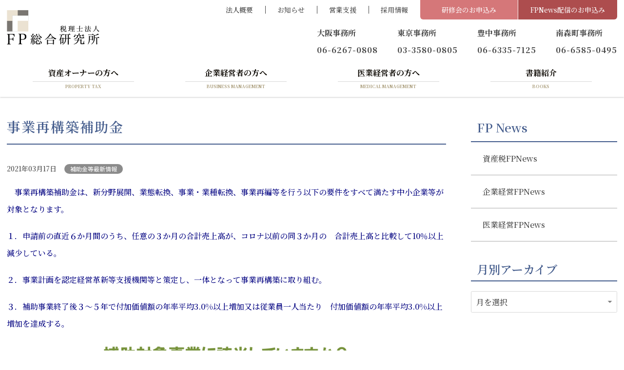

--- FILE ---
content_type: text/html; charset=UTF-8
request_url: https://www.fp-soken.or.jp/fpnews/business-fpnews/account/no012/
body_size: 14563
content:
<!DOCTYPE html>
<html dir="ltr" lang="ja" prefix="og: https://ogp.me/ns#">
<head>
	<meta charset="UTF-8">
	<meta name="viewport" content="width=device-width, initial-scale=1, shrink-to-fit=no">
	<meta name="format-detection" content="telephone=no">
				<meta property="og:site_name" content="税理士法人ＦＰ総合研究所">
<meta property="og:type" content="article">
<meta property="og:title" content="事業再構築補助金">
<meta property="og:description" content="　事業再構築補助金は、新分野展開、業態転換、事業・業種転換、事業再編等を行う以下の要件をすべて満たす中小企業等が対象となります。 １．申請前の直近６か月間のうち、任意の３か月の合計売上高が、コロナ以前の同３か月の　合計売上高と比較して10％以上減少している。２．事業計画を ...">
<meta property="og:url" content="https://www.fp-soken.or.jp/fpnews/business-fpnews/account/no012/">
<meta property="og:image" content="https://www.fp-soken.or.jp/wp/wp-content/uploads/2020/08/010.png">

<meta property="og:locale" content="ja_JP">
		<link href="https://fonts.googleapis.com/css?family=Noto+Sans+JP:400,500,700|Noto+Serif+JP:500,600,700&display=swap" rel="stylesheet">
	<link href="https://use.fontawesome.com/releases/v5.6.1/css/all.css" rel="stylesheet">
	<title>事業再構築補助金 | 税理士法人ＦＰ総合研究所</title>

		<!-- All in One SEO 4.7.3.1 - aioseo.com -->
		<meta name="description" content="事業再構築補助金は、新分野展開、業態転換、事業・業種転換、事業再編等を行う以下の要件をすべて満たす中小企業等が対象となります。 １．申請前の直近６か月間のうち、任意の３か月の合計売上高が、コロナ以前の同３か月の 合計売上高と比較して10％以上減少している。 ２．事業計画を認定経営革新等支援機関等と策定し、一体となって事業再構築に取り組む。 ３．補助事業終了後３～５年で付加価値額の年率平均3.0%以上増加又は従業員一人当たり 付加価値額の年率平均3.0%以上増加を達成する。" />
		<meta name="robots" content="max-image-preview:large" />
		<link rel="canonical" href="https://www.fp-soken.or.jp/fpnews/business-fpnews/account/no012/" />
		<meta name="generator" content="All in One SEO (AIOSEO) 4.7.3.1" />
		<meta property="og:locale" content="ja_JP" />
		<meta property="og:site_name" content="税理士法人ＦＰ総合研究所 | 大阪・東京に事務所を置く税理士法人ＦＰ総合研究所のホームページ" />
		<meta property="og:type" content="activity" />
		<meta property="og:title" content="事業再構築補助金 | 税理士法人ＦＰ総合研究所" />
		<meta property="og:description" content="事業再構築補助金は、新分野展開、業態転換、事業・業種転換、事業再編等を行う以下の要件をすべて満たす中小企業等が対象となります。 １．申請前の直近６か月間のうち、任意の３か月の合計売上高が、コロナ以前の同３か月の 合計売上高と比較して10％以上減少している。 ２．事業計画を認定経営革新等支援機関等と策定し、一体となって事業再構築に取り組む。 ３．補助事業終了後３～５年で付加価値額の年率平均3.0%以上増加又は従業員一人当たり 付加価値額の年率平均3.0%以上増加を達成する。" />
		<meta property="og:url" content="https://www.fp-soken.or.jp/fpnews/business-fpnews/account/no012/" />
		<meta property="og:image" content="https://www.fp-soken.or.jp/wp/wp-content/uploads/2020/08/FPlogo_MailMagazine.png" />
		<meta property="og:image:secure_url" content="https://www.fp-soken.or.jp/wp/wp-content/uploads/2020/08/FPlogo_MailMagazine.png" />
		<meta property="og:image:width" content="384" />
		<meta property="og:image:height" content="144" />
		<meta name="twitter:card" content="summary" />
		<meta name="twitter:title" content="事業再構築補助金 | 税理士法人ＦＰ総合研究所" />
		<meta name="twitter:description" content="事業再構築補助金は、新分野展開、業態転換、事業・業種転換、事業再編等を行う以下の要件をすべて満たす中小企業等が対象となります。 １．申請前の直近６か月間のうち、任意の３か月の合計売上高が、コロナ以前の同３か月の 合計売上高と比較して10％以上減少している。 ２．事業計画を認定経営革新等支援機関等と策定し、一体となって事業再構築に取り組む。 ３．補助事業終了後３～５年で付加価値額の年率平均3.0%以上増加又は従業員一人当たり 付加価値額の年率平均3.0%以上増加を達成する。" />
		<meta name="twitter:image" content="https://www.fp-soken.or.jp/wp/wp-content/uploads/2020/08/FPlogo_MailMagazine.png" />
		<script type="application/ld+json" class="aioseo-schema">
			{"@context":"https:\/\/schema.org","@graph":[{"@type":"Article","@id":"https:\/\/www.fp-soken.or.jp\/fpnews\/business-fpnews\/account\/no012\/#article","name":"\u4e8b\u696d\u518d\u69cb\u7bc9\u88dc\u52a9\u91d1 | \u7a0e\u7406\u58eb\u6cd5\u4eba\uff26\uff30\u7dcf\u5408\u7814\u7a76\u6240","headline":"\u4e8b\u696d\u518d\u69cb\u7bc9\u88dc\u52a9\u91d1","author":{"@id":"https:\/\/www.fp-soken.or.jp\/author\/fp-koho\/#author"},"publisher":{"@id":"https:\/\/www.fp-soken.or.jp\/#organization"},"image":{"@type":"ImageObject","url":"https:\/\/www.fp-soken.or.jp\/wp\/wp-content\/uploads\/2020\/08\/010.png","width":1280,"height":720},"datePublished":"2021-03-17T11:40:09+09:00","dateModified":"2021-03-17T11:40:09+09:00","inLanguage":"ja","mainEntityOfPage":{"@id":"https:\/\/www.fp-soken.or.jp\/fpnews\/business-fpnews\/account\/no012\/#webpage"},"isPartOf":{"@id":"https:\/\/www.fp-soken.or.jp\/fpnews\/business-fpnews\/account\/no012\/#webpage"},"articleSection":"\u88dc\u52a9\u91d1\u7b49\u6700\u65b0\u60c5\u5831"},{"@type":"BreadcrumbList","@id":"https:\/\/www.fp-soken.or.jp\/fpnews\/business-fpnews\/account\/no012\/#breadcrumblist","itemListElement":[{"@type":"ListItem","@id":"https:\/\/www.fp-soken.or.jp\/#listItem","position":1,"name":"\u5bb6","item":"https:\/\/www.fp-soken.or.jp\/","nextItem":"https:\/\/www.fp-soken.or.jp\/fpnews\/business-fpnews\/account\/no012\/#listItem"},{"@type":"ListItem","@id":"https:\/\/www.fp-soken.or.jp\/fpnews\/business-fpnews\/account\/no012\/#listItem","position":2,"name":"\u4e8b\u696d\u518d\u69cb\u7bc9\u88dc\u52a9\u91d1","previousItem":"https:\/\/www.fp-soken.or.jp\/#listItem"}]},{"@type":"Organization","@id":"https:\/\/www.fp-soken.or.jp\/#organization","name":"\u7a0e\u7406\u58eb\u6cd5\u4eba\uff26\uff30\u7dcf\u5408\u7814\u7a76\u6240","description":"\u5927\u962a\u30fb\u6771\u4eac\u306b\u4e8b\u52d9\u6240\u3092\u7f6e\u304f\u7a0e\u7406\u58eb\u6cd5\u4eba\uff26\uff30\u7dcf\u5408\u7814\u7a76\u6240\u306e\u30db\u30fc\u30e0\u30da\u30fc\u30b8","url":"https:\/\/www.fp-soken.or.jp\/","telephone":"+81662670808","logo":{"@type":"ImageObject","url":"https:\/\/www.fp-soken.or.jp\/wp\/wp-content\/uploads\/2020\/08\/FP_320.png","@id":"https:\/\/www.fp-soken.or.jp\/fpnews\/business-fpnews\/account\/no012\/#organizationLogo","width":320,"height":121},"image":{"@id":"https:\/\/www.fp-soken.or.jp\/fpnews\/business-fpnews\/account\/no012\/#organizationLogo"}},{"@type":"Person","@id":"https:\/\/www.fp-soken.or.jp\/author\/fp-koho\/#author","url":"https:\/\/www.fp-soken.or.jp\/author\/fp-koho\/","name":"fp-koho","image":{"@type":"ImageObject","@id":"https:\/\/www.fp-soken.or.jp\/fpnews\/business-fpnews\/account\/no012\/#authorImage","url":"https:\/\/secure.gravatar.com\/avatar\/38bf2ba805b7c77ca3bf72cbabbcd5f9?s=96&d=mm&r=g","width":96,"height":96,"caption":"fp-koho"}},{"@type":"WebPage","@id":"https:\/\/www.fp-soken.or.jp\/fpnews\/business-fpnews\/account\/no012\/#webpage","url":"https:\/\/www.fp-soken.or.jp\/fpnews\/business-fpnews\/account\/no012\/","name":"\u4e8b\u696d\u518d\u69cb\u7bc9\u88dc\u52a9\u91d1 | \u7a0e\u7406\u58eb\u6cd5\u4eba\uff26\uff30\u7dcf\u5408\u7814\u7a76\u6240","description":"\u4e8b\u696d\u518d\u69cb\u7bc9\u88dc\u52a9\u91d1\u306f\u3001\u65b0\u5206\u91ce\u5c55\u958b\u3001\u696d\u614b\u8ee2\u63db\u3001\u4e8b\u696d\u30fb\u696d\u7a2e\u8ee2\u63db\u3001\u4e8b\u696d\u518d\u7de8\u7b49\u3092\u884c\u3046\u4ee5\u4e0b\u306e\u8981\u4ef6\u3092\u3059\u3079\u3066\u6e80\u305f\u3059\u4e2d\u5c0f\u4f01\u696d\u7b49\u304c\u5bfe\u8c61\u3068\u306a\u308a\u307e\u3059\u3002 \uff11\uff0e\u7533\u8acb\u524d\u306e\u76f4\u8fd1\uff16\u304b\u6708\u9593\u306e\u3046\u3061\u3001\u4efb\u610f\u306e\uff13\u304b\u6708\u306e\u5408\u8a08\u58f2\u4e0a\u9ad8\u304c\u3001\u30b3\u30ed\u30ca\u4ee5\u524d\u306e\u540c\uff13\u304b\u6708\u306e \u5408\u8a08\u58f2\u4e0a\u9ad8\u3068\u6bd4\u8f03\u3057\u306610\uff05\u4ee5\u4e0a\u6e1b\u5c11\u3057\u3066\u3044\u308b\u3002 \uff12\uff0e\u4e8b\u696d\u8a08\u753b\u3092\u8a8d\u5b9a\u7d4c\u55b6\u9769\u65b0\u7b49\u652f\u63f4\u6a5f\u95a2\u7b49\u3068\u7b56\u5b9a\u3057\u3001\u4e00\u4f53\u3068\u306a\u3063\u3066\u4e8b\u696d\u518d\u69cb\u7bc9\u306b\u53d6\u308a\u7d44\u3080\u3002 \uff13\uff0e\u88dc\u52a9\u4e8b\u696d\u7d42\u4e86\u5f8c\uff13\uff5e\uff15\u5e74\u3067\u4ed8\u52a0\u4fa1\u5024\u984d\u306e\u5e74\u7387\u5e73\u57473.0%\u4ee5\u4e0a\u5897\u52a0\u53c8\u306f\u5f93\u696d\u54e1\u4e00\u4eba\u5f53\u305f\u308a \u4ed8\u52a0\u4fa1\u5024\u984d\u306e\u5e74\u7387\u5e73\u57473.0%\u4ee5\u4e0a\u5897\u52a0\u3092\u9054\u6210\u3059\u308b\u3002","inLanguage":"ja","isPartOf":{"@id":"https:\/\/www.fp-soken.or.jp\/#website"},"breadcrumb":{"@id":"https:\/\/www.fp-soken.or.jp\/fpnews\/business-fpnews\/account\/no012\/#breadcrumblist"},"author":{"@id":"https:\/\/www.fp-soken.or.jp\/author\/fp-koho\/#author"},"creator":{"@id":"https:\/\/www.fp-soken.or.jp\/author\/fp-koho\/#author"},"image":{"@type":"ImageObject","url":"https:\/\/www.fp-soken.or.jp\/wp\/wp-content\/uploads\/2020\/08\/010.png","@id":"https:\/\/www.fp-soken.or.jp\/fpnews\/business-fpnews\/account\/no012\/#mainImage","width":1280,"height":720},"primaryImageOfPage":{"@id":"https:\/\/www.fp-soken.or.jp\/fpnews\/business-fpnews\/account\/no012\/#mainImage"},"datePublished":"2021-03-17T11:40:09+09:00","dateModified":"2021-03-17T11:40:09+09:00"},{"@type":"WebSite","@id":"https:\/\/www.fp-soken.or.jp\/#website","url":"https:\/\/www.fp-soken.or.jp\/","name":"\u7a0e\u7406\u58eb\u6cd5\u4eba\uff26\uff30\u7dcf\u5408\u7814\u7a76\u6240","description":"\u5927\u962a\u30fb\u6771\u4eac\u306b\u4e8b\u52d9\u6240\u3092\u7f6e\u304f\u7a0e\u7406\u58eb\u6cd5\u4eba\uff26\uff30\u7dcf\u5408\u7814\u7a76\u6240\u306e\u30db\u30fc\u30e0\u30da\u30fc\u30b8","inLanguage":"ja","publisher":{"@id":"https:\/\/www.fp-soken.or.jp\/#organization"}}]}
		</script>
		<!-- All in One SEO -->


<!-- Google Tag Manager for WordPress by gtm4wp.com -->
<script data-cfasync="false" data-pagespeed-no-defer>
	var gtm4wp_datalayer_name = "dataLayer";
	var dataLayer = dataLayer || [];
</script>
<!-- End Google Tag Manager for WordPress by gtm4wp.com --><link rel='stylesheet' id='wp-block-library-css' href='https://www.fp-soken.or.jp/wp/wp-includes/css/dist/block-library/style.min.css' media='all' />
<style id='wp-block-library-theme-inline-css'>
.wp-block-audio :where(figcaption){color:#555;font-size:13px;text-align:center}.is-dark-theme .wp-block-audio :where(figcaption){color:#ffffffa6}.wp-block-audio{margin:0 0 1em}.wp-block-code{border:1px solid #ccc;border-radius:4px;font-family:Menlo,Consolas,monaco,monospace;padding:.8em 1em}.wp-block-embed :where(figcaption){color:#555;font-size:13px;text-align:center}.is-dark-theme .wp-block-embed :where(figcaption){color:#ffffffa6}.wp-block-embed{margin:0 0 1em}.blocks-gallery-caption{color:#555;font-size:13px;text-align:center}.is-dark-theme .blocks-gallery-caption{color:#ffffffa6}:root :where(.wp-block-image figcaption){color:#555;font-size:13px;text-align:center}.is-dark-theme :root :where(.wp-block-image figcaption){color:#ffffffa6}.wp-block-image{margin:0 0 1em}.wp-block-pullquote{border-bottom:4px solid;border-top:4px solid;color:currentColor;margin-bottom:1.75em}.wp-block-pullquote cite,.wp-block-pullquote footer,.wp-block-pullquote__citation{color:currentColor;font-size:.8125em;font-style:normal;text-transform:uppercase}.wp-block-quote{border-left:.25em solid;margin:0 0 1.75em;padding-left:1em}.wp-block-quote cite,.wp-block-quote footer{color:currentColor;font-size:.8125em;font-style:normal;position:relative}.wp-block-quote.has-text-align-right{border-left:none;border-right:.25em solid;padding-left:0;padding-right:1em}.wp-block-quote.has-text-align-center{border:none;padding-left:0}.wp-block-quote.is-large,.wp-block-quote.is-style-large,.wp-block-quote.is-style-plain{border:none}.wp-block-search .wp-block-search__label{font-weight:700}.wp-block-search__button{border:1px solid #ccc;padding:.375em .625em}:where(.wp-block-group.has-background){padding:1.25em 2.375em}.wp-block-separator.has-css-opacity{opacity:.4}.wp-block-separator{border:none;border-bottom:2px solid;margin-left:auto;margin-right:auto}.wp-block-separator.has-alpha-channel-opacity{opacity:1}.wp-block-separator:not(.is-style-wide):not(.is-style-dots){width:100px}.wp-block-separator.has-background:not(.is-style-dots){border-bottom:none;height:1px}.wp-block-separator.has-background:not(.is-style-wide):not(.is-style-dots){height:2px}.wp-block-table{margin:0 0 1em}.wp-block-table td,.wp-block-table th{word-break:normal}.wp-block-table :where(figcaption){color:#555;font-size:13px;text-align:center}.is-dark-theme .wp-block-table :where(figcaption){color:#ffffffa6}.wp-block-video :where(figcaption){color:#555;font-size:13px;text-align:center}.is-dark-theme .wp-block-video :where(figcaption){color:#ffffffa6}.wp-block-video{margin:0 0 1em}:root :where(.wp-block-template-part.has-background){margin-bottom:0;margin-top:0;padding:1.25em 2.375em}
</style>
<style id='classic-theme-styles-inline-css'>
/*! This file is auto-generated */
.wp-block-button__link{color:#fff;background-color:#32373c;border-radius:9999px;box-shadow:none;text-decoration:none;padding:calc(.667em + 2px) calc(1.333em + 2px);font-size:1.125em}.wp-block-file__button{background:#32373c;color:#fff;text-decoration:none}
</style>
<style id='global-styles-inline-css'>
:root{--wp--preset--aspect-ratio--square: 1;--wp--preset--aspect-ratio--4-3: 4/3;--wp--preset--aspect-ratio--3-4: 3/4;--wp--preset--aspect-ratio--3-2: 3/2;--wp--preset--aspect-ratio--2-3: 2/3;--wp--preset--aspect-ratio--16-9: 16/9;--wp--preset--aspect-ratio--9-16: 9/16;--wp--preset--color--black: #000000;--wp--preset--color--cyan-bluish-gray: #abb8c3;--wp--preset--color--white: #ffffff;--wp--preset--color--pale-pink: #f78da7;--wp--preset--color--vivid-red: #cf2e2e;--wp--preset--color--luminous-vivid-orange: #ff6900;--wp--preset--color--luminous-vivid-amber: #fcb900;--wp--preset--color--light-green-cyan: #7bdcb5;--wp--preset--color--vivid-green-cyan: #00d084;--wp--preset--color--pale-cyan-blue: #8ed1fc;--wp--preset--color--vivid-cyan-blue: #0693e3;--wp--preset--color--vivid-purple: #9b51e0;--wp--preset--gradient--vivid-cyan-blue-to-vivid-purple: linear-gradient(135deg,rgba(6,147,227,1) 0%,rgb(155,81,224) 100%);--wp--preset--gradient--light-green-cyan-to-vivid-green-cyan: linear-gradient(135deg,rgb(122,220,180) 0%,rgb(0,208,130) 100%);--wp--preset--gradient--luminous-vivid-amber-to-luminous-vivid-orange: linear-gradient(135deg,rgba(252,185,0,1) 0%,rgba(255,105,0,1) 100%);--wp--preset--gradient--luminous-vivid-orange-to-vivid-red: linear-gradient(135deg,rgba(255,105,0,1) 0%,rgb(207,46,46) 100%);--wp--preset--gradient--very-light-gray-to-cyan-bluish-gray: linear-gradient(135deg,rgb(238,238,238) 0%,rgb(169,184,195) 100%);--wp--preset--gradient--cool-to-warm-spectrum: linear-gradient(135deg,rgb(74,234,220) 0%,rgb(151,120,209) 20%,rgb(207,42,186) 40%,rgb(238,44,130) 60%,rgb(251,105,98) 80%,rgb(254,248,76) 100%);--wp--preset--gradient--blush-light-purple: linear-gradient(135deg,rgb(255,206,236) 0%,rgb(152,150,240) 100%);--wp--preset--gradient--blush-bordeaux: linear-gradient(135deg,rgb(254,205,165) 0%,rgb(254,45,45) 50%,rgb(107,0,62) 100%);--wp--preset--gradient--luminous-dusk: linear-gradient(135deg,rgb(255,203,112) 0%,rgb(199,81,192) 50%,rgb(65,88,208) 100%);--wp--preset--gradient--pale-ocean: linear-gradient(135deg,rgb(255,245,203) 0%,rgb(182,227,212) 50%,rgb(51,167,181) 100%);--wp--preset--gradient--electric-grass: linear-gradient(135deg,rgb(202,248,128) 0%,rgb(113,206,126) 100%);--wp--preset--gradient--midnight: linear-gradient(135deg,rgb(2,3,129) 0%,rgb(40,116,252) 100%);--wp--preset--font-size--small: 13px;--wp--preset--font-size--medium: 20px;--wp--preset--font-size--large: 36px;--wp--preset--font-size--x-large: 42px;--wp--preset--spacing--20: 0.44rem;--wp--preset--spacing--30: 0.67rem;--wp--preset--spacing--40: 1rem;--wp--preset--spacing--50: 1.5rem;--wp--preset--spacing--60: 2.25rem;--wp--preset--spacing--70: 3.38rem;--wp--preset--spacing--80: 5.06rem;--wp--preset--shadow--natural: 6px 6px 9px rgba(0, 0, 0, 0.2);--wp--preset--shadow--deep: 12px 12px 50px rgba(0, 0, 0, 0.4);--wp--preset--shadow--sharp: 6px 6px 0px rgba(0, 0, 0, 0.2);--wp--preset--shadow--outlined: 6px 6px 0px -3px rgba(255, 255, 255, 1), 6px 6px rgba(0, 0, 0, 1);--wp--preset--shadow--crisp: 6px 6px 0px rgba(0, 0, 0, 1);}:where(.is-layout-flex){gap: 0.5em;}:where(.is-layout-grid){gap: 0.5em;}body .is-layout-flex{display: flex;}.is-layout-flex{flex-wrap: wrap;align-items: center;}.is-layout-flex > :is(*, div){margin: 0;}body .is-layout-grid{display: grid;}.is-layout-grid > :is(*, div){margin: 0;}:where(.wp-block-columns.is-layout-flex){gap: 2em;}:where(.wp-block-columns.is-layout-grid){gap: 2em;}:where(.wp-block-post-template.is-layout-flex){gap: 1.25em;}:where(.wp-block-post-template.is-layout-grid){gap: 1.25em;}.has-black-color{color: var(--wp--preset--color--black) !important;}.has-cyan-bluish-gray-color{color: var(--wp--preset--color--cyan-bluish-gray) !important;}.has-white-color{color: var(--wp--preset--color--white) !important;}.has-pale-pink-color{color: var(--wp--preset--color--pale-pink) !important;}.has-vivid-red-color{color: var(--wp--preset--color--vivid-red) !important;}.has-luminous-vivid-orange-color{color: var(--wp--preset--color--luminous-vivid-orange) !important;}.has-luminous-vivid-amber-color{color: var(--wp--preset--color--luminous-vivid-amber) !important;}.has-light-green-cyan-color{color: var(--wp--preset--color--light-green-cyan) !important;}.has-vivid-green-cyan-color{color: var(--wp--preset--color--vivid-green-cyan) !important;}.has-pale-cyan-blue-color{color: var(--wp--preset--color--pale-cyan-blue) !important;}.has-vivid-cyan-blue-color{color: var(--wp--preset--color--vivid-cyan-blue) !important;}.has-vivid-purple-color{color: var(--wp--preset--color--vivid-purple) !important;}.has-black-background-color{background-color: var(--wp--preset--color--black) !important;}.has-cyan-bluish-gray-background-color{background-color: var(--wp--preset--color--cyan-bluish-gray) !important;}.has-white-background-color{background-color: var(--wp--preset--color--white) !important;}.has-pale-pink-background-color{background-color: var(--wp--preset--color--pale-pink) !important;}.has-vivid-red-background-color{background-color: var(--wp--preset--color--vivid-red) !important;}.has-luminous-vivid-orange-background-color{background-color: var(--wp--preset--color--luminous-vivid-orange) !important;}.has-luminous-vivid-amber-background-color{background-color: var(--wp--preset--color--luminous-vivid-amber) !important;}.has-light-green-cyan-background-color{background-color: var(--wp--preset--color--light-green-cyan) !important;}.has-vivid-green-cyan-background-color{background-color: var(--wp--preset--color--vivid-green-cyan) !important;}.has-pale-cyan-blue-background-color{background-color: var(--wp--preset--color--pale-cyan-blue) !important;}.has-vivid-cyan-blue-background-color{background-color: var(--wp--preset--color--vivid-cyan-blue) !important;}.has-vivid-purple-background-color{background-color: var(--wp--preset--color--vivid-purple) !important;}.has-black-border-color{border-color: var(--wp--preset--color--black) !important;}.has-cyan-bluish-gray-border-color{border-color: var(--wp--preset--color--cyan-bluish-gray) !important;}.has-white-border-color{border-color: var(--wp--preset--color--white) !important;}.has-pale-pink-border-color{border-color: var(--wp--preset--color--pale-pink) !important;}.has-vivid-red-border-color{border-color: var(--wp--preset--color--vivid-red) !important;}.has-luminous-vivid-orange-border-color{border-color: var(--wp--preset--color--luminous-vivid-orange) !important;}.has-luminous-vivid-amber-border-color{border-color: var(--wp--preset--color--luminous-vivid-amber) !important;}.has-light-green-cyan-border-color{border-color: var(--wp--preset--color--light-green-cyan) !important;}.has-vivid-green-cyan-border-color{border-color: var(--wp--preset--color--vivid-green-cyan) !important;}.has-pale-cyan-blue-border-color{border-color: var(--wp--preset--color--pale-cyan-blue) !important;}.has-vivid-cyan-blue-border-color{border-color: var(--wp--preset--color--vivid-cyan-blue) !important;}.has-vivid-purple-border-color{border-color: var(--wp--preset--color--vivid-purple) !important;}.has-vivid-cyan-blue-to-vivid-purple-gradient-background{background: var(--wp--preset--gradient--vivid-cyan-blue-to-vivid-purple) !important;}.has-light-green-cyan-to-vivid-green-cyan-gradient-background{background: var(--wp--preset--gradient--light-green-cyan-to-vivid-green-cyan) !important;}.has-luminous-vivid-amber-to-luminous-vivid-orange-gradient-background{background: var(--wp--preset--gradient--luminous-vivid-amber-to-luminous-vivid-orange) !important;}.has-luminous-vivid-orange-to-vivid-red-gradient-background{background: var(--wp--preset--gradient--luminous-vivid-orange-to-vivid-red) !important;}.has-very-light-gray-to-cyan-bluish-gray-gradient-background{background: var(--wp--preset--gradient--very-light-gray-to-cyan-bluish-gray) !important;}.has-cool-to-warm-spectrum-gradient-background{background: var(--wp--preset--gradient--cool-to-warm-spectrum) !important;}.has-blush-light-purple-gradient-background{background: var(--wp--preset--gradient--blush-light-purple) !important;}.has-blush-bordeaux-gradient-background{background: var(--wp--preset--gradient--blush-bordeaux) !important;}.has-luminous-dusk-gradient-background{background: var(--wp--preset--gradient--luminous-dusk) !important;}.has-pale-ocean-gradient-background{background: var(--wp--preset--gradient--pale-ocean) !important;}.has-electric-grass-gradient-background{background: var(--wp--preset--gradient--electric-grass) !important;}.has-midnight-gradient-background{background: var(--wp--preset--gradient--midnight) !important;}.has-small-font-size{font-size: var(--wp--preset--font-size--small) !important;}.has-medium-font-size{font-size: var(--wp--preset--font-size--medium) !important;}.has-large-font-size{font-size: var(--wp--preset--font-size--large) !important;}.has-x-large-font-size{font-size: var(--wp--preset--font-size--x-large) !important;}
:where(.wp-block-post-template.is-layout-flex){gap: 1.25em;}:where(.wp-block-post-template.is-layout-grid){gap: 1.25em;}
:where(.wp-block-columns.is-layout-flex){gap: 2em;}:where(.wp-block-columns.is-layout-grid){gap: 2em;}
:root :where(.wp-block-pullquote){font-size: 1.5em;line-height: 1.6;}
</style>
<link rel='stylesheet' id='events-manager-css' href='https://www.fp-soken.or.jp/wp/wp-content/plugins/events-manager/includes/css/events-manager.min.css' media='all' />
<style id='events-manager-inline-css'>
body .em { --font-family : inherit; --font-weight : inherit; --font-size : 1em; --line-height : inherit; }
</style>
<link rel='stylesheet' id='events-manager-pro-css' href='https://www.fp-soken.or.jp/wp/wp-content/plugins/events-manager-pro/includes/css/events-manager-pro.css' media='all' />
<link rel='stylesheet' id='wp-mcm-styles-css' href='https://www.fp-soken.or.jp/wp/wp-content/plugins/wp-media-category-management/css/wp-mcm-styles.css' media='all' />
<link rel='stylesheet' id='flexslider-css' href='https://www.fp-soken.or.jp/wp/wp-content/themes/fp-soken2022/js/flexslider.css' media='all' />
<link rel='stylesheet' id='style-css' href='https://www.fp-soken.or.jp/wp/wp-content/themes/fp-soken2022/style.css?202601200433' media='all' />
<!--n2css--><!--n2js--><script src="https://www.fp-soken.or.jp/wp/wp-includes/js/jquery/jquery.min.js" id="jquery-core-js"></script>
<script src="https://www.fp-soken.or.jp/wp/wp-includes/js/jquery/jquery-migrate.min.js" id="jquery-migrate-js"></script>
<script src="https://www.fp-soken.or.jp/wp/wp-includes/js/jquery/ui/core.min.js" id="jquery-ui-core-js"></script>
<script src="https://www.fp-soken.or.jp/wp/wp-includes/js/jquery/ui/mouse.min.js" id="jquery-ui-mouse-js"></script>
<script src="https://www.fp-soken.or.jp/wp/wp-includes/js/jquery/ui/sortable.min.js" id="jquery-ui-sortable-js"></script>
<script src="https://www.fp-soken.or.jp/wp/wp-includes/js/jquery/ui/datepicker.min.js" id="jquery-ui-datepicker-js"></script>
<script id="jquery-ui-datepicker-js-after">
/* <![CDATA[ */
jQuery(function(jQuery){jQuery.datepicker.setDefaults({"closeText":"\u9589\u3058\u308b","currentText":"\u4eca\u65e5","monthNames":["1\u6708","2\u6708","3\u6708","4\u6708","5\u6708","6\u6708","7\u6708","8\u6708","9\u6708","10\u6708","11\u6708","12\u6708"],"monthNamesShort":["1\u6708","2\u6708","3\u6708","4\u6708","5\u6708","6\u6708","7\u6708","8\u6708","9\u6708","10\u6708","11\u6708","12\u6708"],"nextText":"\u6b21","prevText":"\u524d","dayNames":["\u65e5\u66dc\u65e5","\u6708\u66dc\u65e5","\u706b\u66dc\u65e5","\u6c34\u66dc\u65e5","\u6728\u66dc\u65e5","\u91d1\u66dc\u65e5","\u571f\u66dc\u65e5"],"dayNamesShort":["\u65e5","\u6708","\u706b","\u6c34","\u6728","\u91d1","\u571f"],"dayNamesMin":["\u65e5","\u6708","\u706b","\u6c34","\u6728","\u91d1","\u571f"],"dateFormat":"yy\u5e74mm\u6708d\u65e5","firstDay":1,"isRTL":false});});
/* ]]> */
</script>
<script src="https://www.fp-soken.or.jp/wp/wp-includes/js/jquery/ui/resizable.min.js" id="jquery-ui-resizable-js"></script>
<script src="https://www.fp-soken.or.jp/wp/wp-includes/js/jquery/ui/draggable.min.js" id="jquery-ui-draggable-js"></script>
<script src="https://www.fp-soken.or.jp/wp/wp-includes/js/jquery/ui/controlgroup.min.js" id="jquery-ui-controlgroup-js"></script>
<script src="https://www.fp-soken.or.jp/wp/wp-includes/js/jquery/ui/checkboxradio.min.js" id="jquery-ui-checkboxradio-js"></script>
<script src="https://www.fp-soken.or.jp/wp/wp-includes/js/jquery/ui/button.min.js" id="jquery-ui-button-js"></script>
<script src="https://www.fp-soken.or.jp/wp/wp-includes/js/jquery/ui/dialog.min.js" id="jquery-ui-dialog-js"></script>
<script id="events-manager-js-extra">
/* <![CDATA[ */
var EM = {"ajaxurl":"https:\/\/www.fp-soken.or.jp\/wp\/wp-admin\/admin-ajax.php","locationajaxurl":"https:\/\/www.fp-soken.or.jp\/wp\/wp-admin\/admin-ajax.php?action=locations_search","firstDay":"1","locale":"ja","dateFormat":"yy-mm-dd","ui_css":"https:\/\/www.fp-soken.or.jp\/wp\/wp-content\/plugins\/events-manager\/includes\/css\/jquery-ui\/build.min.css","show24hours":"1","is_ssl":"1","autocomplete_limit":"10","calendar":{"breakpoints":{"small":560,"medium":908,"large":false}},"phone":"","datepicker":{"format":"Y\/m\/d","locale":"ja"},"search":{"breakpoints":{"small":650,"medium":850,"full":false}},"url":"https:\/\/www.fp-soken.or.jp\/wp\/wp-content\/plugins\/events-manager","bookingInProgress":"\u4e88\u7d04\u7533\u8fbc\u307f\u304c\u884c\u308f\u308c\u308b\u307e\u3067\u304a\u5f85\u3061\u304f\u3060\u3055\u3044\u3002","tickets_save":"\u30c1\u30b1\u30c3\u30c8\u3092\u4fdd\u5b58","bookingajaxurl":"https:\/\/www.fp-soken.or.jp\/wp\/wp-admin\/admin-ajax.php","bookings_export_save":"\u4e88\u7d04\u60c5\u5831\u306e\u30a8\u30af\u30b9\u30dd\u30fc\u30c8","bookings_settings_save":"\u8a2d\u5b9a\u3092\u4fdd\u5b58","booking_delete":"\u672c\u5f53\u306b\u524a\u9664\u3057\u307e\u3059\u304b ?","booking_offset":"30","bookings":{"submit_button":{"text":{"default":"\u4e88\u7d04\u3092\u7533\u8fbc\u3080","free":"\u4e88\u7d04\u3092\u7533\u8fbc\u3080","payment":"\u4e88\u7d04\u3092\u7533\u8fbc\u3080","processing":"Processing ..."}},"update_listener":""},"bb_full":"\u58f2\u308a\u5207\u308c","bb_book":"\u3044\u307e\u3059\u3050\u4e88\u7d04","bb_booking":"\u4e88\u7d04\u7533\u8fbc\u307f\u3092\u51e6\u7406\u3057\u3066\u3044\u307e\u3059...","bb_booked":"\u4e88\u7d04\u3092\u7533\u8acb\u3057\u307e\u3057\u305f\u3002","bb_error":"\u4e88\u7d04\u30a8\u30e9\u30fc\u3067\u3059\u3002\u518d\u8a66\u884c\u3057\u307e\u3059\u304b\uff1f","bb_cancel":"\u30ad\u30e3\u30f3\u30bb\u30eb","bb_canceling":"\u30ad\u30e3\u30f3\u30bb\u30eb\u51e6\u7406\u4e2d...","bb_cancelled":"\u30ad\u30e3\u30f3\u30bb\u30eb\u6e08\u307f","bb_cancel_error":"\u30ad\u30e3\u30f3\u30bb\u30eb\u30a8\u30e9\u30fc\u3067\u3059\u3002\u518d\u8a66\u884c\u3057\u307e\u3059\u304b\uff1f","txt_search":"\u691c\u7d22","txt_searching":"\u691c\u7d22\u4e2d...","txt_loading":"\u8aad\u307f\u8fbc\u307f\u4e2d\u2026","cache":"","api_nonce":"c37044df2f","attendance_api_url":"https:\/\/www.fp-soken.or.jp\/wp-json\/events-manager\/v1\/attendance"};
/* ]]> */
</script>
<script src="https://www.fp-soken.or.jp/wp/wp-content/plugins/events-manager/includes/js/events-manager.min.js" id="events-manager-js"></script>
<script src="https://www.fp-soken.or.jp/wp/wp-content/plugins/events-manager/includes/external/flatpickr/l10n/ja.min.js" id="em-flatpickr-localization-js"></script>
<script src="https://www.fp-soken.or.jp/wp/wp-content/plugins/events-manager-pro/includes/js/events-manager-pro.js" id="events-manager-pro-js"></script>
<script src="https://www.fp-soken.or.jp/wp/wp-content/themes/fp-soken2022/js/jquery.matchHeight-min.js" id="matchHeight-js"></script>
<script src="https://www.fp-soken.or.jp/wp/wp-content/themes/fp-soken2022/js/smartRollover.js" id="smartRollover-js"></script>
<script src="https://www.fp-soken.or.jp/wp/wp-content/themes/fp-soken2022/js/jquery.flexslider-min.js" id="flexslider-js"></script>
<script src="https://www.fp-soken.or.jp/wp/wp-content/themes/fp-soken2022/js/general.js" id="general-js"></script>

<!-- Google Tag Manager for WordPress by gtm4wp.com -->
<!-- GTM Container placement set to footer -->
<script data-cfasync="false" data-pagespeed-no-defer>
	var dataLayer_content = {"pagePostType":"post","pagePostType2":"single-post","pageCategory":["account"],"pagePostAuthor":"fp-koho"};
	dataLayer.push( dataLayer_content );
</script>
<script data-cfasync="false">
(function(w,d,s,l,i){w[l]=w[l]||[];w[l].push({'gtm.start':
new Date().getTime(),event:'gtm.js'});var f=d.getElementsByTagName(s)[0],
j=d.createElement(s),dl=l!='dataLayer'?'&l='+l:'';j.async=true;j.src=
'//www.googletagmanager.com/gtm.js?id='+i+dl;f.parentNode.insertBefore(j,f);
})(window,document,'script','dataLayer','GTM-NBTMRG2');
</script>
<!-- End Google Tag Manager for WordPress by gtm4wp.com -->		<style>
			.em-coupon-code-fields {
				margin-bottom: 15px;
			}
			.em .em-coupon-code-fields div.input-wrap.em-coupon-code-wrap {
				margin-bottom: 0 !important;
			}
			input.em-coupon-code.loading {
				background: var(--icon-spinner) calc(100% - 10px) 50% no-repeat !important;
				background-size: 22px !important;
			}
			.em-coupon-message { display:inline-block; margin: 0; }
			.em-coupon-success { color:green;; margin: 7px 5px; }
			.em-coupon-error { color:red; }
			.em-cart-coupons-form .em-coupon-message{ margin:0 20px 0 0; }
			.em-coupon-error .em-icon {
				background-color: red;
				-webkit-mask-image: var(--icon-cross-circle);
				mask-image: var(--icon-cross-circle);
			}
			.em-coupon-success .em-icon {
				background-color: green;
				-webkit-mask-image: var(--icon-checkmark-circle);
				mask-image: var(--icon-checkmark-circle);
			}
		</style>
		<meta name="generator" content="Elementor 3.24.7; features: additional_custom_breakpoints; settings: css_print_method-external, google_font-enabled, font_display-auto">
			<style>
				.e-con.e-parent:nth-of-type(n+4):not(.e-lazyloaded):not(.e-no-lazyload),
				.e-con.e-parent:nth-of-type(n+4):not(.e-lazyloaded):not(.e-no-lazyload) * {
					background-image: none !important;
				}
				@media screen and (max-height: 1024px) {
					.e-con.e-parent:nth-of-type(n+3):not(.e-lazyloaded):not(.e-no-lazyload),
					.e-con.e-parent:nth-of-type(n+3):not(.e-lazyloaded):not(.e-no-lazyload) * {
						background-image: none !important;
					}
				}
				@media screen and (max-height: 640px) {
					.e-con.e-parent:nth-of-type(n+2):not(.e-lazyloaded):not(.e-no-lazyload),
					.e-con.e-parent:nth-of-type(n+2):not(.e-lazyloaded):not(.e-no-lazyload) * {
						background-image: none !important;
					}
				}
			</style>
			<link rel="icon" href="https://www.fp-soken.or.jp/wp/wp-content/uploads/2020/08/cropped-favicon-1-512x450.png" sizes="32x32" />
<link rel="icon" href="https://www.fp-soken.or.jp/wp/wp-content/uploads/2020/08/cropped-favicon-1-512x450.png" sizes="192x192" />
<link rel="apple-touch-icon" href="https://www.fp-soken.or.jp/wp/wp-content/uploads/2020/08/cropped-favicon-1-512x450.png" />
<meta name="msapplication-TileImage" content="https://www.fp-soken.or.jp/wp/wp-content/uploads/2020/08/cropped-favicon-1-512x450.png" />
		<style id="wp-custom-css">
			.eruboshi {
	display: flex;
	flex-wrap: wrap;
	justify-content: space-between;
	gap: 1em 2em;
}

.eruboshi__img {
	margin: 0;
	width:100%;
}
.eruboshi__img img {
	margin: 0 auto;
}

.eruboshi__txt {
	margin: 0;
	width:100%;
}

@media (min-width: 768px) {
	.eruboshi__img {
		width: calc( 25% - 2em );
	}
	.eruboshi__txt {
		width: calc( 75% - 2em );
	}
}		</style>
		    <script>
      jQuery(function($) {
        $( '.mw_wp_form form' ).attr( 'class', 'h-adr' );
      });
    </script>
  </head>
<body class="post-template-default single single-post postid-4112 single-format-standard wp-embed-responsive sidebar-right elementor-default elementor-kit-1504">
<div id="wrapper" class="wrapper">
	<header id="header" class="site-header">
		<div class="header-main">
			<div class="container header-container">
				<p class="site-logo">
	<a href="https://www.fp-soken.or.jp">
		<img src="https://www.fp-soken.or.jp/wp/wp-content/themes/fp-soken2022/images/common/fp-soken-logo.png" alt="税理士法人FP総合研究所">
	</a>
</p>
					<div id="extranav" class="extranav">
<ul id="menu-extra" class="menu"><li id="menu-item-1185" class="menu-item menu-item-type-post_type menu-item-object-page menu-item-has-children menu-item-1185"><a href="https://www.fp-soken.or.jp/company/">法人概要</a>
<ul class="sub-menu">
	<li id="menu-item-9605" class="menu-item menu-item-type-post_type menu-item-object-page menu-item-9605"><a href="https://www.fp-soken.or.jp/actionplan/">一般事業主行動計画</a></li>
	<li id="menu-item-9606" class="menu-item menu-item-type-post_type menu-item-object-page menu-item-9606"><a href="https://www.fp-soken.or.jp/privacy/">プライバシーポリシー</a></li>
</ul>
</li>
<li id="menu-item-9652" class="menu-item menu-item-type-taxonomy menu-item-object-category menu-item-has-children menu-item-9652"><a href="https://www.fp-soken.or.jp/category/info/">お知らせ</a>
<ul class="sub-menu">
	<li id="menu-item-9653" class="menu-item menu-item-type-taxonomy menu-item-object-category menu-item-9653"><a href="https://www.fp-soken.or.jp/category/info/report/tbc-report/">TBC研究会レポート</a></li>
	<li id="menu-item-9654" class="menu-item menu-item-type-taxonomy menu-item-object-category menu-item-9654"><a href="https://www.fp-soken.or.jp/category/info/report/inheritance-report/">相続対策実践講座レポート</a></li>
</ul>
</li>
<li id="menu-item-2506" class="menu-item menu-item-type-post_type menu-item-object-page menu-item-2506"><a href="https://www.fp-soken.or.jp/assets/assets-service5/">営業支援</a></li>
<li id="menu-item-2910" class="menu-item menu-item-type-post_type menu-item-object-page menu-item-2910"><a href="https://www.fp-soken.or.jp/recruit/">採用情報</a></li>
<li id="menu-item-1187" class="nav-workshop menu-item menu-item-type-post_type menu-item-object-page menu-item-1187"><a href="https://www.fp-soken.or.jp/seminar/">研修会のお申込み</a></li>
<li id="menu-item-1637" class="nav-contact menu-item menu-item-type-post_type menu-item-object-page menu-item-1637"><a href="https://www.fp-soken.or.jp/fpnews-input/">FPNews配信のお申込み</a></li>
</ul></div>
					<ul class="header-office">
						<li><span class="office-name">大阪事務所</span><span class="office-tel">06-6267-0808</span></li>
						<li><span class="office-name">東京事務所</span><span class="office-tel">03-3580-0805</span></li>
						<li><span class="office-name">豊中事務所</span><span class="office-tel">06-6335-7125</span></li>
						<li><span class="office-name">南森町事務所</span><span class="office-tel">06-6585-0495</span></li>
					</ul>
				</div>
					<button class="btn-hamburger" type="button" data-toggle="collapse" data-target=".mobilenav-overlay">
		<span class="btn-hamburger-icon">
			<span class="icon-bar"></span>
			<span class="icon-bar"></span>
			<span class="icon-bar"></span>
		</span>
		<span class="btn-hamburger-name">MENU</span>
	</button>
	<nav id="mobilenav" class="mobilenav mobilenav-overlay" role="navigation">
		<div class="mobilenav-inner">
			<ul id="menu-mobile" class="menu"><li id="menu-item-1555" class="menu-item menu-item-type-post_type menu-item-object-page menu-item-home menu-item-1555"><a href="https://www.fp-soken.or.jp/">ホーム</a></li>
<li id="menu-item-1556" class="menu-item menu-item-type-post_type menu-item-object-page menu-item-has-children menu-item-1556"><a href="https://www.fp-soken.or.jp/assets/">資産オーナーの方へ</a>
<ul class="sub-menu">
	<li id="menu-item-2366" class="menu-item menu-item-type-taxonomy menu-item-object-category menu-item-2366"><a href="https://www.fp-soken.or.jp/category/fpnews/assets-fpnews/">資産税FPNews</a></li>
	<li id="menu-item-1564" class="menu-item menu-item-type-post_type menu-item-object-page menu-item-1564"><a href="https://www.fp-soken.or.jp/assets/assets-service1/">相続対策</a></li>
	<li id="menu-item-1563" class="menu-item menu-item-type-post_type menu-item-object-page menu-item-1563"><a href="https://www.fp-soken.or.jp/assets/assets-service2/">所得税対策</a></li>
	<li id="menu-item-1580" class="menu-item menu-item-type-post_type menu-item-object-page menu-item-1580"><a href="https://www.fp-soken.or.jp/assets/assets-service3/">相続税申告</a></li>
	<li id="menu-item-1581" class="menu-item menu-item-type-post_type menu-item-object-page menu-item-1581"><a href="https://www.fp-soken.or.jp/assets/assets-service4/">遺産整理</a></li>
	<li id="menu-item-1582" class="menu-item menu-item-type-post_type menu-item-object-page menu-item-1582"><a href="https://www.fp-soken.or.jp/assets/assets-service5/">営業支援</a></li>
</ul>
</li>
<li id="menu-item-1557" class="menu-item menu-item-type-post_type menu-item-object-page menu-item-has-children menu-item-1557"><a href="https://www.fp-soken.or.jp/corporate/">企業経営者の方へ</a>
<ul class="sub-menu">
	<li id="menu-item-2367" class="menu-item menu-item-type-taxonomy menu-item-object-category current-post-ancestor menu-item-2367"><a href="https://www.fp-soken.or.jp/category/fpnews/business-fpnews/">企業経営FPNews</a></li>
	<li id="menu-item-2368" class="menu-item menu-item-type-post_type menu-item-object-page menu-item-2368"><a href="https://www.fp-soken.or.jp/corporate/corporate-service1/">税務・会計・戦略財務</a></li>
	<li id="menu-item-2369" class="menu-item menu-item-type-post_type menu-item-object-page menu-item-2369"><a href="https://www.fp-soken.or.jp/corporate/corporate-service2/">不動産業・建設業支援</a></li>
	<li id="menu-item-2370" class="menu-item menu-item-type-post_type menu-item-object-page menu-item-2370"><a href="https://www.fp-soken.or.jp/corporate/corporate-service3/">事業承継支援</a></li>
	<li id="menu-item-2371" class="menu-item menu-item-type-post_type menu-item-object-page menu-item-2371"><a href="https://www.fp-soken.or.jp/corporate/corporate-service4/">非営利法人支援</a></li>
	<li id="menu-item-2372" class="menu-item menu-item-type-post_type menu-item-object-page menu-item-2372"><a href="https://www.fp-soken.or.jp/corporate/corporate-service5/">財務・経理効率化支援</a></li>
</ul>
</li>
<li id="menu-item-1558" class="menu-item menu-item-type-post_type menu-item-object-page menu-item-has-children menu-item-1558"><a href="https://www.fp-soken.or.jp/medical/">医業経営者の方へ</a>
<ul class="sub-menu">
	<li id="menu-item-3052" class="menu-item menu-item-type-taxonomy menu-item-object-category menu-item-3052"><a href="https://www.fp-soken.or.jp/category/fpnews/medical-fpnews/">医業経営FPNews</a></li>
	<li id="menu-item-2373" class="menu-item menu-item-type-post_type menu-item-object-page menu-item-2373"><a href="https://www.fp-soken.or.jp/medical/medical-service1/">医業経営</a></li>
	<li id="menu-item-2374" class="menu-item menu-item-type-post_type menu-item-object-page menu-item-2374"><a href="https://www.fp-soken.or.jp/medical/medical-service2/">医療法人設立</a></li>
	<li id="menu-item-2375" class="menu-item menu-item-type-post_type menu-item-object-page menu-item-2375"><a href="https://www.fp-soken.or.jp/medical/medical-service3/">事業・財産承継</a></li>
	<li id="menu-item-2376" class="menu-item menu-item-type-post_type menu-item-object-page menu-item-2376"><a href="https://www.fp-soken.or.jp/medical/medical-service4/">医院開業支援</a></li>
	<li id="menu-item-2377" class="menu-item menu-item-type-post_type menu-item-object-page menu-item-2377"><a href="https://www.fp-soken.or.jp/medical/medical-service5/">セカンドオピニオン</a></li>
</ul>
</li>
<li id="menu-item-2903" class="menu-item menu-item-type-post_type menu-item-object-page menu-item-2903"><a href="https://www.fp-soken.or.jp/assets/assets-service5/">営業支援</a></li>
<li id="menu-item-2386" class="menu-item menu-item-type-post_type menu-item-object-page menu-item-has-children menu-item-2386"><a href="https://www.fp-soken.or.jp/seminar/">研修会のご案内</a>
<ul class="sub-menu">
	<li id="menu-item-2519" class="menu-item menu-item-type-post_type menu-item-object-page menu-item-2519"><a href="https://www.fp-soken.or.jp/seminar-tbc-osaka/">研修会・大阪</a></li>
	<li id="menu-item-2518" class="menu-item menu-item-type-post_type menu-item-object-page menu-item-2518"><a href="https://www.fp-soken.or.jp/seminar-tbc-nagoya/">研修会・名古屋</a></li>
	<li id="menu-item-2517" class="menu-item menu-item-type-post_type menu-item-object-page menu-item-2517"><a href="https://www.fp-soken.or.jp/seminar-inheritance/">研修会・相続対策実践講座</a></li>
</ul>
</li>
<li id="menu-item-2389" class="menu-item menu-item-type-custom menu-item-object-custom menu-item-has-children menu-item-2389"><a href="/publishing/">書籍紹介</a>
<ul class="sub-menu">
	<li id="menu-item-2378" class="menu-item menu-item-type-post_type menu-item-object-page menu-item-2378"><a href="https://www.fp-soken.or.jp/order-input/">書籍のご注文</a></li>
	<li id="menu-item-2379" class="menu-item menu-item-type-post_type menu-item-object-page menu-item-2379"><a href="https://www.fp-soken.or.jp/transaction/">特定商取引法について</a></li>
</ul>
</li>
<li id="menu-item-2705" class="menu-item menu-item-type-taxonomy menu-item-object-category current-post-ancestor menu-item-has-children menu-item-2705"><a href="https://www.fp-soken.or.jp/category/fpnews/">FPNews</a>
<ul class="sub-menu">
	<li id="menu-item-2710" class="menu-item menu-item-type-taxonomy menu-item-object-category menu-item-2710"><a href="https://www.fp-soken.or.jp/category/fpnews/assets-fpnews/">資産税FPNews</a></li>
	<li id="menu-item-2706" class="menu-item menu-item-type-taxonomy menu-item-object-category current-post-ancestor menu-item-has-children menu-item-2706"><a href="https://www.fp-soken.or.jp/category/fpnews/business-fpnews/">企業経営FPNews</a>
	<ul class="sub-menu">
		<li id="menu-item-2707" class="menu-item menu-item-type-taxonomy menu-item-object-category current-post-ancestor current-menu-parent current-post-parent menu-item-2707"><a href="https://www.fp-soken.or.jp/category/fpnews/business-fpnews/account/">補助金等最新情報</a></li>
		<li id="menu-item-2708" class="menu-item menu-item-type-taxonomy menu-item-object-category menu-item-2708"><a href="https://www.fp-soken.or.jp/category/fpnews/business-fpnews/tax/">税務・会計情報</a></li>
	</ul>
</li>
	<li id="menu-item-2709" class="menu-item menu-item-type-taxonomy menu-item-object-category menu-item-2709"><a href="https://www.fp-soken.or.jp/category/fpnews/medical-fpnews/">医業経営FPNews</a></li>
	<li id="menu-item-2380" class="menu-item menu-item-type-post_type menu-item-object-page menu-item-2380"><a href="https://www.fp-soken.or.jp/fpnews-input/">FPNews配信のお申込み</a></li>
</ul>
</li>
<li id="menu-item-2711" class="menu-item menu-item-type-taxonomy menu-item-object-category menu-item-has-children menu-item-2711"><a href="https://www.fp-soken.or.jp/category/info/">お知らせ</a>
<ul class="sub-menu">
	<li id="menu-item-9869" class="menu-item menu-item-type-taxonomy menu-item-object-category menu-item-9869"><a href="https://www.fp-soken.or.jp/category/info/report/tbc-report/">TBC研究会・過去レポート</a></li>
	<li id="menu-item-9870" class="menu-item menu-item-type-taxonomy menu-item-object-category menu-item-9870"><a href="https://www.fp-soken.or.jp/category/info/report/inheritance-report/">相続対策実践講座・過去レポート</a></li>
</ul>
</li>
<li id="menu-item-2381" class="menu-item menu-item-type-post_type menu-item-object-page current-post-parent menu-item-has-children menu-item-2381"><a href="https://www.fp-soken.or.jp/company/">法人概要</a>
<ul class="sub-menu">
	<li id="menu-item-9608" class="menu-item menu-item-type-post_type menu-item-object-page menu-item-9608"><a href="https://www.fp-soken.or.jp/actionplan/">一般事業主行動計画</a></li>
	<li id="menu-item-2383" class="menu-item menu-item-type-post_type menu-item-object-page menu-item-2383"><a href="https://www.fp-soken.or.jp/privacy/">プライバシーポリシー</a></li>
</ul>
</li>
<li id="menu-item-2909" class="menu-item menu-item-type-post_type menu-item-object-page menu-item-2909"><a href="https://www.fp-soken.or.jp/recruit/">採用情報</a></li>
<li id="menu-item-9609" class="menu-item menu-item-type-post_type menu-item-object-page menu-item-9609"><a href="https://www.fp-soken.or.jp/sitemap/">サイトマップ</a></li>
</ul>			<div class="mobilenav-tel">
				<div class="office"><span class="name">大阪事務所</span><span class="tel">06-6267-0808</span></div>
				<div class="office"><span class="name">東京事務所</span><span class="tel">03-3580-0805</span></div>
				<div class="office"><span class="name">豊中事務所</span><span class="tel">06-6335-7125</span></div>
				<div class="office"><span class="name">南森町事務所</span><span class="tel">06-6585-0495</span></div>
			</div>
		</div>
					<button class="btn-close" type="button" data-target=".mobilenav-overlay">Close</button>
			</nav>
		</div>
	<div class="globalnav-wrap">
		<nav id="globalnav" class="globalnav" role="navigation">
	<ul id="menu-primary" class="menu">
		<li id="menu-item-20" class="nav-assets menu-item menu-item-type-post_type menu-item-object-page menu-item-has-children menu-item-20"><a title="PROPERTY TAX" href="https://www.fp-soken.or.jp/assets/">資産オーナーの方へ<span>PROPERTY TAX</span></a><div class="sub-menu"><ul class="sub-menu-list">	<li id="menu-item-2060" class="sub-menu-parent menu-item menu-item-type-post_type menu-item-object-page menu-item-2060"><a href="https://www.fp-soken.or.jp/assets/">資産税情報トップ</a></li>
	<li id="menu-item-1140" class="menu-item menu-item-type-taxonomy menu-item-object-category menu-item-1140"><a href="https://www.fp-soken.or.jp/category/fpnews/assets-fpnews/">資産税FPNews</a></li>
	<li id="menu-item-138" class="menu-item menu-item-type-post_type menu-item-object-page menu-item-138"><a href="https://www.fp-soken.or.jp/assets/assets-service1/">相続対策</a></li>
	<li id="menu-item-1529" class="menu-item menu-item-type-post_type menu-item-object-page menu-item-1529"><a href="https://www.fp-soken.or.jp/assets/assets-service2/">所得税対策</a></li>
	<li id="menu-item-139" class="menu-item menu-item-type-post_type menu-item-object-page menu-item-139"><a href="https://www.fp-soken.or.jp/assets/assets-service3/">相続税申告</a></li>
	<li id="menu-item-140" class="menu-item menu-item-type-post_type menu-item-object-page menu-item-140"><a href="https://www.fp-soken.or.jp/assets/assets-service4/">遺産整理</a></li>
	<li id="menu-item-141" class="menu-item menu-item-type-post_type menu-item-object-page menu-item-141"><a href="https://www.fp-soken.or.jp/assets/assets-service5/">営業支援</a></li>
</ul></div></li>
<li id="menu-item-21" class="nav-corporate menu-item menu-item-type-post_type menu-item-object-page menu-item-has-children menu-item-21"><a title="BUSINESS MANAGEMENT" href="https://www.fp-soken.or.jp/corporate/">企業経営者の方へ<span>BUSINESS MANAGEMENT</span></a><div class="sub-menu"><ul class="sub-menu-list">	<li id="menu-item-2062" class="sub-menu-parent menu-item menu-item-type-post_type menu-item-object-page menu-item-2062"><a href="https://www.fp-soken.or.jp/corporate/">企業経営情報トップ</a></li>
	<li id="menu-item-1919" class="menu-item menu-item-type-taxonomy menu-item-object-category current-post-ancestor menu-item-1919"><a href="https://www.fp-soken.or.jp/category/fpnews/business-fpnews/">企業経営FPNews</a></li>
	<li id="menu-item-200" class="menu-item menu-item-type-post_type menu-item-object-page menu-item-200"><a href="https://www.fp-soken.or.jp/corporate/corporate-service1/">税務・会計・戦略財務</a></li>
	<li id="menu-item-1648" class="menu-item menu-item-type-post_type menu-item-object-page menu-item-1648"><a href="https://www.fp-soken.or.jp/corporate/corporate-service2/">不動産業・建設業支援</a></li>
	<li id="menu-item-146" class="menu-item menu-item-type-post_type menu-item-object-page menu-item-146"><a href="https://www.fp-soken.or.jp/corporate/corporate-service3/">事業承継支援</a></li>
	<li id="menu-item-148" class="menu-item menu-item-type-post_type menu-item-object-page menu-item-148"><a href="https://www.fp-soken.or.jp/corporate/corporate-service4/">非営利法人支援</a></li>
	<li id="menu-item-1657" class="menu-item menu-item-type-post_type menu-item-object-page menu-item-1657"><a href="https://www.fp-soken.or.jp/corporate/corporate-service5/">財務・経理効率化支援</a></li>
</ul></div></li>
<li id="menu-item-22" class="nav-medical menu-item menu-item-type-post_type menu-item-object-page menu-item-has-children menu-item-22"><a title="MEDICAL MANAGEMENT" href="https://www.fp-soken.or.jp/medical/">医業経営者の方へ<span>MEDICAL MANAGEMENT</span></a><div class="sub-menu"><ul class="sub-menu-list">	<li id="menu-item-2064" class="sub-menu-parent menu-item menu-item-type-post_type menu-item-object-page menu-item-2064"><a href="https://www.fp-soken.or.jp/medical/">医業経営情報トップ</a></li>
	<li id="menu-item-1920" class="menu-item menu-item-type-taxonomy menu-item-object-category menu-item-1920"><a href="https://www.fp-soken.or.jp/category/fpnews/medical-fpnews/">医業経営FPNews</a></li>
	<li id="menu-item-1918" class="menu-item menu-item-type-post_type menu-item-object-page menu-item-1918"><a href="https://www.fp-soken.or.jp/medical/medical-service1/">医業経営</a></li>
	<li id="menu-item-1687" class="menu-item menu-item-type-post_type menu-item-object-page menu-item-1687"><a href="https://www.fp-soken.or.jp/medical/medical-service2/">医療法人設立</a></li>
	<li id="menu-item-1688" class="menu-item menu-item-type-post_type menu-item-object-page menu-item-1688"><a href="https://www.fp-soken.or.jp/medical/medical-service3/">事業・財産承継</a></li>
	<li id="menu-item-1689" class="menu-item menu-item-type-post_type menu-item-object-page menu-item-1689"><a href="https://www.fp-soken.or.jp/medical/medical-service4/">医院開業支援</a></li>
	<li id="menu-item-1690" class="menu-item menu-item-type-post_type menu-item-object-page menu-item-1690"><a href="https://www.fp-soken.or.jp/medical/medical-service5/">セカンドオピニオン</a></li>
</ul></div></li>
<li id="menu-item-892" class="nav-books menu-item menu-item-type-custom menu-item-object-custom menu-item-has-children menu-item-892"><a title="BOOKS" href="https://www.fp-soken.or.jp/publishing/">書籍紹介<span>BOOKS</span></a><div class="sub-menu"><ul class="sub-menu-list">	<li id="menu-item-2502" class="sub-menu-parent menu-item menu-item-type-custom menu-item-object-custom menu-item-2502"><a href="https://www.fp-soken.or.jp/publishing/">書籍紹介トップ</a></li>
	<li id="menu-item-1921" class="menu-item menu-item-type-post_type menu-item-object-page menu-item-1921"><a href="https://www.fp-soken.or.jp/order-input/">書籍のご注文</a></li>
	<li id="menu-item-1003" class="menu-item menu-item-type-post_type menu-item-object-page menu-item-1003"><a href="https://www.fp-soken.or.jp/transaction/">特定商取引法について</a></li>
</ul></div></li>
	</ul>
</nav>
	</div>
	</header>



<div id="content" class="site-content">


<div class="container">
	<main id="main" class="site-main">
					<article id="post-4112" class="contents-single post-4112 post type-post status-publish format-standard has-post-thumbnail category-account">
			<div class="post-content">
				<h1 class="entry-title post-title">事業再構築補助金</h1>
				<div class="entry-meta">
					<time class="post-date published updated" datetime="2021-03-17">2021年03月17日</time>
					<span class="post-cat"><a href="https://www.fp-soken.or.jp/category/fpnews/business-fpnews/account/" rel="category tag">補助金等最新情報</a></span>
				</div>
				<div class="entry-content">

					<p>　<span style="font-size: 12pt; color: #000080;">事業再構築補助金は、新分野展開、業態転換、事業・業種転換、事業再編等を行う以下の要件をすべて満たす中小企業等が対象となります。 </span></p>
<p><span style="font-size: 12pt; color: #000080;">１．申請前の直近６か月間のうち、任意の３か月の合計売上高が、コロナ以前の同３か月の　合計売上高と比較して10％以上減少している。</span></p>
<p><span style="font-size: 12pt; color: #000080;">２．事業計画を認定経営革新等支援機関等と策定し、一体となって事業再構築に取り組む。</span></p>
<p><span style="font-size: 12pt; color: #000080;">３．補助事業終了後３～５年で付加価値額の年率平均3.0%以上増加又は従業員一人当たり　付加価値額の年率平均3.0%以上増加を達成する。</span></p>
<p><img fetchpriority="high" decoding="async" src="https://www.fp-soken.or.jp/wp/wp-content/uploads/2021/03/subsidy_no012_01.png" alt="" width="2250" height="2920" /></p>
<p><div class="video-container"><div class="video"><iframe title="補助対象事業に該当していますか？事業再構築補助金" width="1050" height="591" src="https://www.youtube.com/embed/lFtDPshnELE?feature=oembed" frameborder="0" allow="accelerometer; autoplay; clipboard-write; encrypted-media; gyroscope; picture-in-picture" allowfullscreen></iframe></div></div></p>



					
				</div>
			</div>
		</article>
						<nav class="pager">
	<ul>
		<li class="previous-post"><a href="https://www.fp-soken.or.jp/fpnews/business-fpnews/account/no011/" rel="prev">前の記事へ</a></li>
		<li class="next-post"><a href="https://www.fp-soken.or.jp/fpnews/business-fpnews/account/no013/" rel="next">次の記事へ</a></li>
	</ul>
</nav>		</main>
	<aside id="sidebar" class="sidebar">
<div class="sidebar-local-menu">

	<h3 class="sidebar-local-menu-heading"><a href="https://www.fp-soken.or.jp/category/fpnews/assets-fpnews/">FP News</a></h3>
	<div class="sidebar-local-menu-body">
	<ul id="menu-local" class="menu">
		<li id="menu-item-2447" class="menu-item menu-item-type-taxonomy menu-item-object-category menu-item-2447"><a href="https://www.fp-soken.or.jp/category/fpnews/assets-fpnews/">資産税FPNews</a></li>
<li id="menu-item-2448" class="menu-item menu-item-type-taxonomy menu-item-object-category current-post-ancestor menu-item-2448"><a href="https://www.fp-soken.or.jp/category/fpnews/business-fpnews/">企業経営FPNews</a></li>
<li id="menu-item-2449" class="menu-item menu-item-type-taxonomy menu-item-object-category menu-item-2449"><a href="https://www.fp-soken.or.jp/category/fpnews/medical-fpnews/">医業経営FPNews</a></li>
	</ul>
	</div>


			<div id="" class="archive-links">
			<div id="archives-2" class="widget widget_archive"><h4 class="sidebar-widget-ttl">月別アーカイブ</h4>		<label class="screen-reader-text" for="archives-dropdown-2">月別アーカイブ</label>
		<select id="archives-dropdown-2" name="archive-dropdown">
			
			<option value="">月を選択</option>
				<option value='https://www.fp-soken.or.jp/2026/01/'> 2026年1月 </option>
	<option value='https://www.fp-soken.or.jp/2025/12/'> 2025年12月 </option>
	<option value='https://www.fp-soken.or.jp/2025/11/'> 2025年11月 </option>
	<option value='https://www.fp-soken.or.jp/2025/10/'> 2025年10月 </option>
	<option value='https://www.fp-soken.or.jp/2025/09/'> 2025年9月 </option>
	<option value='https://www.fp-soken.or.jp/2025/08/'> 2025年8月 </option>
	<option value='https://www.fp-soken.or.jp/2025/07/'> 2025年7月 </option>
	<option value='https://www.fp-soken.or.jp/2025/06/'> 2025年6月 </option>
	<option value='https://www.fp-soken.or.jp/2025/05/'> 2025年5月 </option>
	<option value='https://www.fp-soken.or.jp/2025/04/'> 2025年4月 </option>
	<option value='https://www.fp-soken.or.jp/2025/03/'> 2025年3月 </option>
	<option value='https://www.fp-soken.or.jp/2025/02/'> 2025年2月 </option>
	<option value='https://www.fp-soken.or.jp/2025/01/'> 2025年1月 </option>
	<option value='https://www.fp-soken.or.jp/2024/12/'> 2024年12月 </option>
	<option value='https://www.fp-soken.or.jp/2024/11/'> 2024年11月 </option>
	<option value='https://www.fp-soken.or.jp/2024/10/'> 2024年10月 </option>
	<option value='https://www.fp-soken.or.jp/2024/09/'> 2024年9月 </option>
	<option value='https://www.fp-soken.or.jp/2024/08/'> 2024年8月 </option>
	<option value='https://www.fp-soken.or.jp/2024/07/'> 2024年7月 </option>
	<option value='https://www.fp-soken.or.jp/2024/06/'> 2024年6月 </option>
	<option value='https://www.fp-soken.or.jp/2024/05/'> 2024年5月 </option>
	<option value='https://www.fp-soken.or.jp/2024/04/'> 2024年4月 </option>
	<option value='https://www.fp-soken.or.jp/2024/03/'> 2024年3月 </option>
	<option value='https://www.fp-soken.or.jp/2024/02/'> 2024年2月 </option>
	<option value='https://www.fp-soken.or.jp/2024/01/'> 2024年1月 </option>
	<option value='https://www.fp-soken.or.jp/2023/12/'> 2023年12月 </option>
	<option value='https://www.fp-soken.or.jp/2023/11/'> 2023年11月 </option>
	<option value='https://www.fp-soken.or.jp/2023/10/'> 2023年10月 </option>
	<option value='https://www.fp-soken.or.jp/2023/09/'> 2023年9月 </option>
	<option value='https://www.fp-soken.or.jp/2023/08/'> 2023年8月 </option>
	<option value='https://www.fp-soken.or.jp/2023/07/'> 2023年7月 </option>
	<option value='https://www.fp-soken.or.jp/2023/06/'> 2023年6月 </option>
	<option value='https://www.fp-soken.or.jp/2023/05/'> 2023年5月 </option>
	<option value='https://www.fp-soken.or.jp/2023/04/'> 2023年4月 </option>
	<option value='https://www.fp-soken.or.jp/2023/03/'> 2023年3月 </option>
	<option value='https://www.fp-soken.or.jp/2023/02/'> 2023年2月 </option>
	<option value='https://www.fp-soken.or.jp/2023/01/'> 2023年1月 </option>
	<option value='https://www.fp-soken.or.jp/2022/12/'> 2022年12月 </option>
	<option value='https://www.fp-soken.or.jp/2022/11/'> 2022年11月 </option>
	<option value='https://www.fp-soken.or.jp/2022/10/'> 2022年10月 </option>
	<option value='https://www.fp-soken.or.jp/2022/09/'> 2022年9月 </option>
	<option value='https://www.fp-soken.or.jp/2022/08/'> 2022年8月 </option>
	<option value='https://www.fp-soken.or.jp/2022/07/'> 2022年7月 </option>
	<option value='https://www.fp-soken.or.jp/2022/06/'> 2022年6月 </option>
	<option value='https://www.fp-soken.or.jp/2022/05/'> 2022年5月 </option>
	<option value='https://www.fp-soken.or.jp/2022/04/'> 2022年4月 </option>
	<option value='https://www.fp-soken.or.jp/2022/03/'> 2022年3月 </option>
	<option value='https://www.fp-soken.or.jp/2022/02/'> 2022年2月 </option>
	<option value='https://www.fp-soken.or.jp/2022/01/'> 2022年1月 </option>
	<option value='https://www.fp-soken.or.jp/2021/12/'> 2021年12月 </option>
	<option value='https://www.fp-soken.or.jp/2021/11/'> 2021年11月 </option>
	<option value='https://www.fp-soken.or.jp/2021/10/'> 2021年10月 </option>
	<option value='https://www.fp-soken.or.jp/2021/09/'> 2021年9月 </option>
	<option value='https://www.fp-soken.or.jp/2021/08/'> 2021年8月 </option>
	<option value='https://www.fp-soken.or.jp/2021/07/'> 2021年7月 </option>
	<option value='https://www.fp-soken.or.jp/2021/06/'> 2021年6月 </option>
	<option value='https://www.fp-soken.or.jp/2021/05/'> 2021年5月 </option>
	<option value='https://www.fp-soken.or.jp/2021/04/'> 2021年4月 </option>
	<option value='https://www.fp-soken.or.jp/2021/03/'> 2021年3月 </option>
	<option value='https://www.fp-soken.or.jp/2021/02/'> 2021年2月 </option>
	<option value='https://www.fp-soken.or.jp/2021/01/'> 2021年1月 </option>
	<option value='https://www.fp-soken.or.jp/2020/12/'> 2020年12月 </option>
	<option value='https://www.fp-soken.or.jp/2020/11/'> 2020年11月 </option>
	<option value='https://www.fp-soken.or.jp/2020/10/'> 2020年10月 </option>
	<option value='https://www.fp-soken.or.jp/2020/09/'> 2020年9月 </option>
	<option value='https://www.fp-soken.or.jp/2020/08/'> 2020年8月 </option>
	<option value='https://www.fp-soken.or.jp/2020/07/'> 2020年7月 </option>
	<option value='https://www.fp-soken.or.jp/2020/06/'> 2020年6月 </option>
	<option value='https://www.fp-soken.or.jp/2020/05/'> 2020年5月 </option>
	<option value='https://www.fp-soken.or.jp/2020/04/'> 2020年4月 </option>
	<option value='https://www.fp-soken.or.jp/2020/03/'> 2020年3月 </option>
	<option value='https://www.fp-soken.or.jp/2020/02/'> 2020年2月 </option>
	<option value='https://www.fp-soken.or.jp/2020/01/'> 2020年1月 </option>
	<option value='https://www.fp-soken.or.jp/2019/12/'> 2019年12月 </option>
	<option value='https://www.fp-soken.or.jp/2019/11/'> 2019年11月 </option>
	<option value='https://www.fp-soken.or.jp/2019/10/'> 2019年10月 </option>
	<option value='https://www.fp-soken.or.jp/2019/09/'> 2019年9月 </option>
	<option value='https://www.fp-soken.or.jp/2019/08/'> 2019年8月 </option>
	<option value='https://www.fp-soken.or.jp/2019/07/'> 2019年7月 </option>
	<option value='https://www.fp-soken.or.jp/2019/06/'> 2019年6月 </option>
	<option value='https://www.fp-soken.or.jp/2019/05/'> 2019年5月 </option>
	<option value='https://www.fp-soken.or.jp/2019/04/'> 2019年4月 </option>
	<option value='https://www.fp-soken.or.jp/2019/03/'> 2019年3月 </option>
	<option value='https://www.fp-soken.or.jp/2019/02/'> 2019年2月 </option>
	<option value='https://www.fp-soken.or.jp/2019/01/'> 2019年1月 </option>
	<option value='https://www.fp-soken.or.jp/2018/12/'> 2018年12月 </option>
	<option value='https://www.fp-soken.or.jp/2018/11/'> 2018年11月 </option>
	<option value='https://www.fp-soken.or.jp/2018/10/'> 2018年10月 </option>
	<option value='https://www.fp-soken.or.jp/2018/09/'> 2018年9月 </option>
	<option value='https://www.fp-soken.or.jp/2018/08/'> 2018年8月 </option>
	<option value='https://www.fp-soken.or.jp/2018/07/'> 2018年7月 </option>
	<option value='https://www.fp-soken.or.jp/2018/06/'> 2018年6月 </option>
	<option value='https://www.fp-soken.or.jp/2018/05/'> 2018年5月 </option>
	<option value='https://www.fp-soken.or.jp/2018/04/'> 2018年4月 </option>
	<option value='https://www.fp-soken.or.jp/2018/03/'> 2018年3月 </option>
	<option value='https://www.fp-soken.or.jp/2018/02/'> 2018年2月 </option>
	<option value='https://www.fp-soken.or.jp/2018/01/'> 2018年1月 </option>
	<option value='https://www.fp-soken.or.jp/2017/12/'> 2017年12月 </option>
	<option value='https://www.fp-soken.or.jp/2017/11/'> 2017年11月 </option>
	<option value='https://www.fp-soken.or.jp/2017/10/'> 2017年10月 </option>
	<option value='https://www.fp-soken.or.jp/2017/09/'> 2017年9月 </option>
	<option value='https://www.fp-soken.or.jp/2017/08/'> 2017年8月 </option>
	<option value='https://www.fp-soken.or.jp/2017/07/'> 2017年7月 </option>
	<option value='https://www.fp-soken.or.jp/2017/06/'> 2017年6月 </option>
	<option value='https://www.fp-soken.or.jp/2017/05/'> 2017年5月 </option>
	<option value='https://www.fp-soken.or.jp/2017/04/'> 2017年4月 </option>
	<option value='https://www.fp-soken.or.jp/2017/03/'> 2017年3月 </option>
	<option value='https://www.fp-soken.or.jp/2017/02/'> 2017年2月 </option>
	<option value='https://www.fp-soken.or.jp/2017/01/'> 2017年1月 </option>
	<option value='https://www.fp-soken.or.jp/2016/12/'> 2016年12月 </option>
	<option value='https://www.fp-soken.or.jp/2016/11/'> 2016年11月 </option>
	<option value='https://www.fp-soken.or.jp/2016/10/'> 2016年10月 </option>
	<option value='https://www.fp-soken.or.jp/2016/09/'> 2016年9月 </option>
	<option value='https://www.fp-soken.or.jp/2016/08/'> 2016年8月 </option>
	<option value='https://www.fp-soken.or.jp/2016/07/'> 2016年7月 </option>
	<option value='https://www.fp-soken.or.jp/2016/06/'> 2016年6月 </option>
	<option value='https://www.fp-soken.or.jp/2016/05/'> 2016年5月 </option>
	<option value='https://www.fp-soken.or.jp/2016/04/'> 2016年4月 </option>
	<option value='https://www.fp-soken.or.jp/2016/03/'> 2016年3月 </option>
	<option value='https://www.fp-soken.or.jp/2016/02/'> 2016年2月 </option>
	<option value='https://www.fp-soken.or.jp/2016/01/'> 2016年1月 </option>

		</select>

			<script>
/* <![CDATA[ */

(function() {
	var dropdown = document.getElementById( "archives-dropdown-2" );
	function onSelectChange() {
		if ( dropdown.options[ dropdown.selectedIndex ].value !== '' ) {
			document.location.href = this.options[ this.selectedIndex ].value;
		}
	}
	dropdown.onchange = onSelectChange;
})();

/* ]]> */
</script>
</div>		</div>
	
</div>




</aside></div>
</div>
<footer id="footer" class="site-footer" role="contentinfo">
<div class="breadcrumb-wrap">
	<div class="container">
		<div class="breadcrumb bcn-nav-xt" xmlns:v="http://rdf.data-vocabulary.org/#">
		<!-- Breadcrumb NavXT 7.3.1 -->
<span property="itemListElement" typeof="ListItem"><a property="item" typeof="WebPage" title="Go to 税理士法人ＦＰ総合研究所." href="https://www.fp-soken.or.jp" class="home" ><span property="name">税理士法人ＦＰ総合研究所</span></a><meta property="position" content="1"></span> &gt; <span property="itemListElement" typeof="ListItem"><a property="item" typeof="WebPage" title="Go to the FPNews category archives." href="https://www.fp-soken.or.jp/category/fpnews/" class="taxonomy category" ><span property="name">FPNews</span></a><meta property="position" content="2"></span> &gt; <span property="itemListElement" typeof="ListItem"><a property="item" typeof="WebPage" title="Go to the 企業経営FPNews category archives." href="https://www.fp-soken.or.jp/category/fpnews/business-fpnews/" class="taxonomy category" ><span property="name">企業経営FPNews</span></a><meta property="position" content="3"></span> &gt; <span property="itemListElement" typeof="ListItem"><a property="item" typeof="WebPage" title="Go to the 補助金等最新情報 category archives." href="https://www.fp-soken.or.jp/category/fpnews/business-fpnews/account/" class="taxonomy category" ><span property="name">補助金等最新情報</span></a><meta property="position" content="4"></span> &gt; <span class="post post-post current-item">事業再構築補助金</span>		</div>
	</div>
</div>
				<div class="footer-main">
		<div class="container">
			<div class="footer-left">
				<h3 class="footer-logo">
					<a href="https://www.fp-soken.or.jp">
						<img src="https://www.fp-soken.or.jp/wp/wp-content/themes/fp-soken2022/images/common/fp-soken-logo.png" alt="税理士法人FP総合研究所">
					</a>
				</h3>
			</div>
			<div class="footer-right">
				<div class="inner">
					<div class="footer-office">
						<p class="footer-office-item">
							<span class="office-name">大阪事務所</span>
							<span class="footer-office-tel">TEL <span class="tel"> 06-6267-0808</span></span>
							<span class="office-address"><span class="office-zip">〒541-0052</span>大阪府大阪市中央区安土町3丁目5番13号 本町ガーデンシティテラス10階</span>
						</p>
						<p class="footer-office-item">
							<span class="office-name">東京事務所</span>
							<span class="footer-office-tel">TEL <span class="tel">03-3580-0805</span></span>
							<span class="office-address"><span class="office-zip">〒100-0011</span>東京都千代田区内幸町2丁目2番3号 日比谷国際ビル14階</span>
						</p>
						<p class="footer-office-item">
							<span class="office-name">豊中事務所</span>
							<span class="footer-office-tel">TEL <span class="tel">06-6335-7125</span></span>
							<span class="office-address"><span class="office-zip">〒560-0021</span>大阪府豊中市本町1丁目11番1号 豊中本町ビルディング3階</span>
						</p>
						<p class="footer-office-item">
							<span class="office-name">南森町事務所</span>
							<span class="footer-office-tel">TEL <span class="tel">06-6585-0495</span></span>
							<span class="office-address"><span class="office-zip">〒530-0047</span>大阪市北区西天満3丁目5番10号 オフィスポート大阪410号室</span>
						</p>
					</div>
					<ul class="footer-btn-wrap">
						<li class="btn">
							<a href="https://www.fp-soken.or.jp/seminar/">研修会のお申込み</a>
						</li>
						<li class="btn">
							<a href="https://www.fp-soken.or.jp/fpnews-input/">FP News配信のお申込み</a>
						</li>
						<li class="btn">
							<a href="https://www.fp-soken.or.jp/contact/">お問い合わせ</a>
						</li>
					</ul>
				</div>
			</div>


		</div>
	</div>
	<div class="footer-bottom">
	<div class="container">
		<div class="footer-bottom__inner">
			<div class="footer-nav">
				<ul>
					<li>
						<a href="https://www.fp-soken.or.jp/">ホーム</a>
					</li>
					<li>
						<a href="https://www.fp-soken.or.jp/company/">法人概要</a>
					</li>
					<li>
						<a href="https://www.fp-soken.or.jp/actionplan/">一般事業主行動計画</a>
					</li>
					<li>
						<a href="https://www.fp-soken.or.jp/privacy/">プライバシーポリシー</a>
					</li>
					<li>
						<a href="https://www.fp-soken.or.jp/sitemap/">サイトマップ</a>
					</li>
				</ul>
			</div>
			<ul class="footer-privacymark">
				<li><a href="https://privacymark.jp/" target="_blank"><img src="https://www.fp-soken.or.jp/wp/wp-content/themes/fp-soken2022/images/common/privacy_img01.png" alt="プライバシーマーク"></a></li>
				<li><img src="https://www.fp-soken.or.jp/wp/wp-content/themes/fp-soken2022/images/common/privacy_img02.png" alt="えるぼし"></li>
				<li><img src="https://www.fp-soken.or.jp/wp/wp-content/themes/fp-soken2022/images/common/privacy_img03.png" alt="くるみん"></li>
			</ul>
		</div>
	</div>
</div>
<div class="footer-copyright">
	<small class="copyright">Copyright (C) FP SOGO KENKYUSHO All Rights Reserved.</small>
</div></footer>
<div class="pagetop">
	<a href="#wrapper">
		<img src="https://www.fp-soken.or.jp/wp/wp-content/themes/fp-soken2022/images/common/icon-pagetop.png" alt="サイトの上部に戻る">
		<span>TOP</span>
	</a>
</div>
</div>


<!-- GTM Container placement set to footer -->
<!-- Google Tag Manager (noscript) -->
				<noscript><iframe src="https://www.googletagmanager.com/ns.html?id=GTM-NBTMRG2" height="0" width="0" style="display:none;visibility:hidden" aria-hidden="true"></iframe></noscript>
<!-- End Google Tag Manager (noscript) -->			<script>
				const lazyloadRunObserver = () => {
					const lazyloadBackgrounds = document.querySelectorAll( `.e-con.e-parent:not(.e-lazyloaded)` );
					const lazyloadBackgroundObserver = new IntersectionObserver( ( entries ) => {
						entries.forEach( ( entry ) => {
							if ( entry.isIntersecting ) {
								let lazyloadBackground = entry.target;
								if( lazyloadBackground ) {
									lazyloadBackground.classList.add( 'e-lazyloaded' );
								}
								lazyloadBackgroundObserver.unobserve( entry.target );
							}
						});
					}, { rootMargin: '200px 0px 200px 0px' } );
					lazyloadBackgrounds.forEach( ( lazyloadBackground ) => {
						lazyloadBackgroundObserver.observe( lazyloadBackground );
					} );
				};
				const events = [
					'DOMContentLoaded',
					'elementor/lazyload/observe',
				];
				events.forEach( ( event ) => {
					document.addEventListener( event, lazyloadRunObserver );
				} );
			</script>
			<script src="https://www.fp-soken.or.jp/wp/wp-includes/js/comment-reply.min.js" id="comment-reply-js" async="async" data-wp-strategy="async"></script>
<script src="https://www.fp-soken.or.jp/wp/wp-content/plugins/duracelltomi-google-tag-manager/dist/js/gtm4wp-form-move-tracker.js" id="gtm4wp-form-move-tracker-js"></script>
<script src="https://ajaxzip3.github.io/ajaxzip3.js" id="ajaxzip3-script-js"></script>
</body>
</html>

--- FILE ---
content_type: text/css
request_url: https://www.fp-soken.or.jp/wp/wp-content/themes/fp-soken2022/style.css?202601200433
body_size: 21312
content:
.clearfix::after,.faq-question::after,.faq-answer::after{display:block;clear:both;content:""}html,body,div,span,object,iframe,h1,h2,h3,h4,h5,h6,p,blockquote,pre,abbr,address,cite,code,del,dfn,em,img,ins,kbd,q,samp,small,strong,sub,sup,var,b,i,dl,dt,dd,ol,ul,li,fieldset,form,label,legend,table,caption,tbody,tfoot,thead,tr,th,td,article,aside,canvas,details,figcaption,figure,footer,header,hgroup,menu,nav,section,summary,time,mark,audio,video{margin:0;padding:0;border:0;outline:0;font-size:100%;vertical-align:baseline;background:rgba(0,0,0,0)}body{line-height:1}article,aside,details,figcaption,figure,footer,header,hgroup,menu,nav,section{display:block}nav ul{list-style:none}blockquote,q{quotes:none}blockquote:before,blockquote:after,q:before,q:after{content:"";content:none}a{margin:0;padding:0;font-size:100%;vertical-align:baseline;background:rgba(0,0,0,0)}ins{background-color:#ff9;color:#000;text-decoration:none}mark{background-color:#ff9;color:#000;font-style:italic;font-weight:bold}del{text-decoration:line-through}abbr[title],dfn[title]{border-bottom:1px dotted;cursor:help}table{border-collapse:collapse;border-spacing:0}hr{display:block;height:1px;border:0;border-top:1px solid #ccc;margin:1em 0;padding:0}input,select{vertical-align:middle}*,*::before,*::after{box-sizing:border-box}html{font-family:sans-serif;font-size:62.5%;line-height:1.15;-webkit-text-size-adjust:100%;-webkit-tap-highlight-color:rgba(0,0,0,0)}article,aside,figcaption,figure,footer,header,hgroup,main,nav,section{display:block}body{margin:0;font-family:"Noto Serif JP",serif;font-size:1.4rem;font-weight:400;line-height:2.2;color:#444;text-align:left;background-color:#fff}@media(min-width: 768px){body{font-size:1.4rem}}@media(min-width: 992px){body{font-size:1.6rem}}@media print{body{width:1100px;transform:scale(0.8);-moz-transform:scale(0.8);-webkit-transform:scale(0.8);transform-origin:0 0}}[tabindex="-1"]:focus{outline:0 !important}hr{overflow:visible;position:relative;z-index:11;clear:both;box-sizing:content-box;margin:0 auto 16px;height:0;border:solid #d6d6d6;border-width:1px 0 0}img{width:auto\9 ;max-width:100%;height:auto;border:0;vertical-align:top;-ms-interpolation-mode:bicubic}figure{margin:0}abbr[title],abbr[data-original-title]{text-decoration:underline;-webkit-text-decoration:underline dotted;text-decoration:underline dotted;cursor:help;border-bottom:0;-webkit-text-decoration-skip-ink:none;text-decoration-skip-ink:none}address{margin-bottom:1rem;font-style:normal;line-height:inherit}blockquote{margin:0 0 1rem}b,strong{font-weight:bolder}small{font-size:80%}sub,sup{position:relative;font-size:75%;line-height:0;vertical-align:baseline}sub{bottom:-0.25em}sup{top:-0.5em}pre,code,kbd,samp{font-family:SFMono-Regular,Menlo,Monaco,Consolas,"Liberation Mono","Courier New",monospace;font-size:1em}pre{margin-top:0;margin-bottom:1rem;overflow:auto}figure{margin:0 0 1rem}img{vertical-align:middle;border-style:none}svg{overflow:hidden;vertical-align:middle}table{border-collapse:collapse}caption{text-align:left;caption-side:bottom}th{text-align:inherit}label{display:inline-block}button{border-radius:0}button:focus{outline:1px dotted;outline:5px auto -webkit-focus-ring-color}input,button,select,optgroup,textarea{margin:0;font-family:inherit;font-size:inherit;line-height:inherit}button,input{overflow:visible}button,select{text-transform:none}button,[type=button],[type=reset],[type=submit]{-webkit-appearance:button}button::-moz-focus-inner,[type=button]::-moz-focus-inner,[type=reset]::-moz-focus-inner,[type=submit]::-moz-focus-inner{padding:0;border-style:none}input[type=radio],input[type=checkbox]{box-sizing:border-box;padding:0}input[type=date],input[type=time],input[type=datetime-local],input[type=month]{-webkit-appearance:listbox}textarea{overflow:auto;resize:vertical}fieldset{min-width:0;padding:0;margin:0;border:0}legend{display:block;width:100%;max-width:100%;padding:0;margin-bottom:.5rem;font-size:1.5rem;line-height:inherit;color:inherit;white-space:normal}progress{vertical-align:baseline}[type=number]::-webkit-inner-spin-button,[type=number]::-webkit-outer-spin-button{height:auto}[type=search]{outline-offset:-2px;-webkit-appearance:none}[type=search]::-webkit-search-decoration{-webkit-appearance:none}::-webkit-file-upload-button{font:inherit;-webkit-appearance:button}output{display:inline-block}summary{display:list-item;cursor:pointer}template{display:none}[hidden]{display:none !important}a{color:#455d8d;text-decoration:underline;transition:all .2s ease-in-out}@media(prefers-reduced-motion: reduce){a{transition:none}}a:hover{color:#2c3b5a;text-decoration:none;transition:all .2s ease-in-out}@media(prefers-reduced-motion: reduce){a:hover{transition:none}}a:not([href]):not([tabindex]){color:inherit;text-decoration:none}a:not([href]):not([tabindex]):hover,a:not([href]):not([tabindex]):focus{color:inherit;text-decoration:none}a:not([href]):not([tabindex]):focus{outline:0}h1,h2,h3,h4,h5,h6{position:relative;color:inherit;font-style:normal;font-weight:700;line-height:1.4}.page-title,.post-title,.archive-title{margin:0 0 40px;padding:0 0 .5em;border-bottom:2px solid #455d8d;font-family:"Noto Serif JP",serif;font-size:2.4rem;font-weight:600;color:#455d8d;line-height:1.5;letter-spacing:2px}@media(min-width: 768px){.page-title,.archive-title{font-size:3.4rem}}.post-title{font-size:1.8rem}@media(min-width: 768px){.post-title{font-size:2.8rem}}.ttl01,.post-content .ttl01{position:relative;margin:0 0 50px;padding:0;background:none;color:inherit;font-style:normal;font-weight:700;line-height:1.8;font-family:"Noto Serif JP",serif;text-align:center;font-size:2rem;color:#455d8d}@media(min-width: 768px){.ttl01,.post-content .ttl01{font-size:2.6rem}.ttl01 br,.post-content .ttl01 br{display:none}}.ttl02,.post-content .ttl02{margin:0;color:#fff;font-family:"Noto Serif JP",serif;font-size:1.8rem;font-weight:500;line-height:1.4;letter-spacing:1px}@media(min-width: 768px){.ttl02,.post-content .ttl02{font-size:2rem}}.ttl03,.post-content .ttl03{margin:0 0 20px;padding:0;background:none;font-size:2.1rem;font-weight:500;line-height:1.4;letter-spacing:3px;text-align:center;color:#444}@media(min-width: 768px){.ttl03,.post-content .ttl03{font-size:2.1rem}}.ttl04{position:relative;margin:0 0 30px;padding:0}@media(min-width: 768px){.ttl04{margin:0 0 40px}}@media(min-width: 992px){.ttl04{margin:0 0 80px}}.ttl04:after{position:absolute;bottom:0;left:0;content:"";display:block;width:100%;height:2px;background:#d7c38f;margin:0 -200%;padding:0 200%}.ttl04 img{width:auto;height:40px}@media(min-width: 768px){.ttl04 img{height:70px}}@media(min-width: 992px){.ttl04 img{height:70px}}.txt-center{text-align:center}.post-content h2,.single-event .em h2{margin:50px 0 40px;padding:0 0 .8em 0;border-bottom:1px solid #455d8d;color:#455d8d;font-size:1.8rem;font-weight:500;line-height:1.4;letter-spacing:1px}.post-content h2:after,.single-event .em h2:after{display:block;content:"";position:absolute;bottom:0px;left:0;width:30%;height:5px;background:#455d8d}@media(min-width: 992px){.post-content h2:after,.single-event .em h2:after{width:196px}}@media(min-width: 768px){.post-content h2,.single-event .em h2{font-size:2.4rem}}.post-content h3,.single-event .em h3{position:relative;margin:50px 0 30px;padding:0 0 .6em 0;border-bottom:1px solid #25b6a5;font-size:1.8rem;font-weight:500;color:#25b6a5;line-height:1.5;letter-spacing:.1px}@media(min-width: 768px){.post-content h3,.single-event .em h3{font-size:2rem}}.post-content h4,.single-event .em h4{margin:40px 0 20px;padding:0 0 0 12px;font-size:1.6rem;font-weight:500;color:#455d8d;letter-spacing:.1px}.post-content h4:before,.single-event .em h4:before{display:block;content:"";position:absolute;top:50%;left:0;transform:translateY(-50%);width:3px;height:100%;background:#455d8d}@media(min-width: 768px){.post-content h4,.single-event .em h4{font-size:1.8rem}}.post-content h5,.single-event .em h5{margin:30px 0 20px;padding:0 0 .8em 1.5em;background:url(images/common/icon-h5.png) no-repeat left 3px;border-bottom:1px solid #25b6a5;font-size:1.6rem;font-weight:500;color:#25b6a5;line-height:1.5}@media(min-width: 768px){.post-content h5,.single-event .em h5{font-size:1.8rem}}.post-content h6,.single-event .em h6{margin:30px 0 20px;padding:.5em 1em;background:#455d8d;font-size:1.4rem;font-weight:500;color:#fff;line-height:1.6}@media(min-width: 768px){.post-content h6,.single-event .em h6{font-size:1.6rem}}.post-content ul li,.single-event .em ul li{padding:0 0 0 3em;background:url(images/common/icon-h5.png) no-repeat 1em 4px;background-size:18px auto;color:#455d8d;font-weight:500}p{margin-top:20px}ul{list-style:none}ol{list-style-type:decimal;list-style-position:outside;margin-left:1.5em}ul,ol{margin-top:20px}li{margin-top:10px}ul ul,ul ol,ol ul,ol ol{margin-top:0;margin-left:1.5em}dl{margin-top:20px}dt{margin-top:20px;font-weight:bold}dd{margin-top:10px}blockquote,q{quotes:none;-webkit-hyphens:none;hyphens:none}blockquote:before,blockquote:after,q:before,q:after{content:"";content:none}blockquote{margin-top:32px;padding:16px;border-left:6px solid #455d8d;background:#f2f2f2;color:#767676}blockquote p{margin:0}blockquote cite{color:#555}pre{overflow:auto;white-space:pre-wrap;word-wrap:break-word}.table-scroll{overflow-x:auto}.table-scroll th,.table-scroll td{white-space:nowrap}.table-scroll-sp-only{overflow:auto}.table-scroll-sp-only th,.table-scroll-sp-only td{white-space:normal}@media(max-width: 767.98px){.table-scroll-sp-only{overflow-x:auto}.table-scroll-sp-only th,.table-scroll-sp-only td{white-space:nowrap}}.table-scroll::-webkit-scrollbar,.table-scroll-br-none::-webkit-scrollbar,.table-scroll-sp-only::-webkit-scrollbar{height:5px}.table-scroll::-webkit-scrollbar-track,.table-scroll-br-none::-webkit-scrollbar,.table-scroll-sp-only::-webkit-scrollbar{background:#f1f1f1}.table-scroll::-webkit-scrollbar-thumb,.table-scroll-br-none::-webkit-scrollbar,.table-scroll-sp-only::-webkit-scrollbar{background:#bcbcbc}table{margin-top:16px;padding:0;min-width:100%}th,td{padding:.7em;border:solid #d6d6d6;border-width:1px 1px 1px}@media(min-width: 768px){th,td{padding:1em}}th img,td img{width:100%}th{vertical-align:top;text-align:left;font-weight:700}thead th,thead td{background:inherit;color:inherit;font-size:inherit;font-weight:bold}tfoot th,tfoot td{background:inherit;color:inherit;font-size:inherit;font-weight:bold}table.hyou{margin-left:0;margin-right:0;border:1px solid #d6d6d6 !important;border-collapse:collapse;border-spacing:0;background:#fff}table.hyou th,table.hyou td{padding:8px 10px 10px;border:1px solid #d6d6d6 !important}table.tate{display:table}@media(max-width: 767.98px){table.tate th,table.tate td{display:block;width:100% !important}}table.box{display:table}table.box th,table.box td{padding:16px;background:#f7f7f7}th.gray,td.gray{background:#f7f7f7}th.beige,td.beige{background:#fffac6}table.table-30-70,table.table-40-60,table.table-50-50,table.table-60-40,table.table-70-30,table.table-33-33-33{display:table;width:100%}table.table-30-70 tr,table.table-40-60 tr,table.table-50-50 tr,table.table-60-40 tr,table.table-70-30 tr,table.table-33-33-33 tr{display:flex;flex-wrap:wrap;min-width:100% !important;margin-left:-16px !important;margin-right:-16px !important}table.table-30-70 th,table.table-30-70 td,table.table-40-60 th,table.table-40-60 td,table.table-50-50 th,table.table-50-50 td,table.table-60-40 th,table.table-60-40 td,table.table-70-30 th,table.table-70-30 td,table.table-33-33-33 th,table.table-33-33-33 td{display:block;padding:0 16px !important}@media(min-width: 768px){table.table-30-70 th:first-child,table.table-30-70 td:first-child{width:30% !important}table.table-30-70 th:last-child,table.table-30-70 td:last-child{width:70% !important}table.table-40-60 th:first-child,table.table-40-60 td:first-child{width:40% !important}table.table-40-60 th:last-child,table.table-40-60 td:last-child{width:60% !important}table.table-50-50 th,table.table-50-50 td{width:50% !important}table.table-60-40 th:first-child,table.table-60-40 td:first-child{width:60% !important}table.table-60-40 th:last-child,table.table-60-40 td:last-child{width:40% !important}table.table-70-30 th:first-child,table.table-70-30 td:first-child{width:70% !important}table.table-70-30 th:last-child,table.table-70-30 td:last-child{width:30% !important}table.table-33-33-33 th,table.table-33-33-33 td{width:33.3333% !important}}table.table-box{display:table;width:100%}table.table-box tr{display:flex;flex-wrap:wrap;min-width:100% !important}table.table-box th,table.table-box td{display:block;width:52% !important;padding:24px;background:#e1e6f0}table.table-box th:first-child,table.table-box td:first-child{padding:0 0 0 0;width:48% !important}table.table-box td h3{margin:0 0 16px;padding:0 0 10px;border:none;font-size:1.8rem;font-weight:700}table.table-box td h3:before{display:none}table.table-box td h3:after{content:"";display:block;position:absolute;bottom:-5px;left:0;width:150px;height:5px;background:#455d8d}.mce-content-body table{margin-left:0 !important;margin-right:0 !important;border-collapse:separate !important;border-spacing:2px !important}.mce-content-body table,.mce-content-body th,.mce-content-body td,.mce-content-body caption{border:1px dashed #bbb !important}.mce-content-body table.hyou{border:1px solid #d6d6d6 !important;border-collapse:collapse !important;border-spacing:0 !important}.mce-content-body table.hyou th,.mce-content-body table.hyou td{border:1px solid #d6d6d6 !important}caption{margin:0 0 8px;background:rgba(0,0,0,0);color:inherit;font-size:inherit;font-weight:bold;text-align:left}.table-striped tr:nth-child(even) th,.table-striped tr:nth-child(even) td{background:#e9ecef}.container{position:relative;width:100%;margin-right:auto;margin-left:auto;padding-left:14px;padding-right:14px}.container::after{display:block;clear:both;content:""}@media(min-width: 576px){.container{max-width:540px}}@media(min-width: 768px){.container{max-width:720px}}@media(min-width: 992px){.container{max-width:960px}}@media(min-width: 1200px){.container{max-width:1318px}}.gutter{padding-left:16px;padding-right:16px}.row{display:flex;flex-wrap:wrap;margin-left:-16px;margin-right:-16px}.col-1{flex:0 0 8.3333333333%;max-width:8.3333333333%}.col-2{flex:0 0 16.6666666667%;max-width:16.6666666667%}.col-3{flex:0 0 25%;max-width:25%}.col-4{flex:0 0 33.3333333333%;max-width:33.3333333333%}.col-5{flex:0 0 41.6666666667%;max-width:41.6666666667%}.col-6{flex:0 0 50%;max-width:50%}.col-7{flex:0 0 58.3333333333%;max-width:58.3333333333%}.col-8{flex:0 0 66.6666666667%;max-width:66.6666666667%}.col-9{flex:0 0 75%;max-width:75%}.col-10{flex:0 0 83.3333333333%;max-width:83.3333333333%}.col-11{flex:0 0 91.6666666667%;max-width:91.6666666667%}.col-12{flex:0 0 100%;max-width:100%}@media(min-width: 576px){.col-sm-1{flex:0 0 8.3333333333%;max-width:8.3333333333%}.col-sm-2{flex:0 0 16.6666666667%;max-width:16.6666666667%}.col-sm-3{flex:0 0 25%;max-width:25%}.col-sm-4{flex:0 0 33.3333333333%;max-width:33.3333333333%}.col-sm-5{flex:0 0 41.6666666667%;max-width:41.6666666667%}.col-sm-6{flex:0 0 50%;max-width:50%}.col-sm-7{flex:0 0 58.3333333333%;max-width:58.3333333333%}.col-sm-8{flex:0 0 66.6666666667%;max-width:66.6666666667%}.col-sm-9{flex:0 0 75%;max-width:75%}.col-sm-10{flex:0 0 83.3333333333%;max-width:83.3333333333%}.col-sm-11{flex:0 0 91.6666666667%;max-width:91.6666666667%}.col-sm-12{flex:0 0 100%;max-width:100%}}@media(min-width: 768px){.col-md-1{flex:0 0 8.3333333333%;max-width:8.3333333333%}.col-md-2{flex:0 0 16.6666666667%;max-width:16.6666666667%}.col-md-3{flex:0 0 25%;max-width:25%}.col-md-4{flex:0 0 33.3333333333%;max-width:33.3333333333%}.col-md-5{flex:0 0 41.6666666667%;max-width:41.6666666667%}.col-md-6{flex:0 0 50%;max-width:50%}.col-md-7{flex:0 0 58.3333333333%;max-width:58.3333333333%}.col-md-8{flex:0 0 66.6666666667%;max-width:66.6666666667%}.col-md-9{flex:0 0 75%;max-width:75%}.col-md-10{flex:0 0 83.3333333333%;max-width:83.3333333333%}.col-md-11{flex:0 0 91.6666666667%;max-width:91.6666666667%}.col-md-12{flex:0 0 100%;max-width:100%}}@media(min-width: 992px){.col-lg-1{flex:0 0 8.3333333333%;max-width:8.3333333333%}.col-lg-2{flex:0 0 16.6666666667%;max-width:16.6666666667%}.col-lg-3{flex:0 0 25%;max-width:25%}.col-lg-4{flex:0 0 33.3333333333%;max-width:33.3333333333%}.col-lg-5{flex:0 0 41.6666666667%;max-width:41.6666666667%}.col-lg-6{flex:0 0 50%;max-width:50%}.col-lg-7{flex:0 0 58.3333333333%;max-width:58.3333333333%}.col-lg-8{flex:0 0 66.6666666667%;max-width:66.6666666667%}.col-lg-9{flex:0 0 75%;max-width:75%}.col-lg-10{flex:0 0 83.3333333333%;max-width:83.3333333333%}.col-lg-11{flex:0 0 91.6666666667%;max-width:91.6666666667%}.col-lg-12{flex:0 0 100%;max-width:100%}}@media(min-width: 1200px){.col-xl-1{flex:0 0 8.3333333333%;max-width:8.3333333333%}.col-xl-2{flex:0 0 16.6666666667%;max-width:16.6666666667%}.col-xl-3{flex:0 0 25%;max-width:25%}.col-xl-4{flex:0 0 33.3333333333%;max-width:33.3333333333%}.col-xl-5{flex:0 0 41.6666666667%;max-width:41.6666666667%}.col-xl-6{flex:0 0 50%;max-width:50%}.col-xl-7{flex:0 0 58.3333333333%;max-width:58.3333333333%}.col-xl-8{flex:0 0 66.6666666667%;max-width:66.6666666667%}.col-xl-9{flex:0 0 75%;max-width:75%}.col-xl-10{flex:0 0 83.3333333333%;max-width:83.3333333333%}.col-xl-11{flex:0 0 91.6666666667%;max-width:91.6666666667%}.col-xl-12{flex:0 0 100%;max-width:100%}}.breadcrumb-wrap{margin:0 0;padding-top:10px;padding-bottom:10px;background:#f6f4ed;min-height:62px}@media(min-width: 992px){.breadcrumb-wrap{margin:0 0}}@media(min-width: 992px){.breadcrumb-wrap{padding-top:20px;padding-bottom:20px}}#page-assets .breadcrumb-wrap,#page-corporate .breadcrumb-wrap,#page-medical .breadcrumb-wrap{margin:0}.breadcrumb{list-style:none;font-size:1.2rem;font-weight:500;line-height:1.8;color:#444}.breadcrumb li{display:inline-block}.breadcrumb a{color:#444;text-decoration:underline}.breadcrumb a:hover{color:#444;text-decoration:none}.bcn-nav-xt span{margin:0 .2em}.pagination{margin-top:40px;margin-bottom:60px}.pagination ul{margin:0;padding:0;list-style:none;text-align:center}.pagination li{display:inline-block;margin:0 .2em}.pagination a{display:block;padding:10px 12px;background-color:#fff;border:1px solid #d6d6d6;border-radius:.25rem;text-decoration:none;color:#455d8d}.pagination a:hover{border-color:#455d8d;background:#455d8d;color:#fff}.pagination .current{padding:10px 12px;border:1px solid #455d8d;border-radius:.25rem;background:#455d8d;color:#fff;font-weight:bold}.pagination .page-numbers{padding:10px 12px;border:1px solid #d6d6d6;border-radius:.25rem;color:#666;text-decoration:none}.pager{margin:24px 24px 60px}.pager ul{padding-left:0;margin:20px 0;text-align:center;list-style:none;line-height:1}.pager li{display:inline-block;margin:0}.pager a{display:inline-block;padding:10px 12px;background-color:#fff;border:1px solid #d6d6d6;border-radius:.25rem;text-decoration:none;color:#455d8d}.pager a:hover{border-color:#455d8d;background:#455d8d;color:#fff}.site-header{position:relative;z-index:9999;width:100%;box-shadow:rgba(0,0,0,.2) 0 1px 3px;background:#fff;transition:all .3s ease}.topbar{display:none}@media(min-width: 992px){.topbar{display:block;background:#f2f2f2}}.site-description{float:left;margin:0;padding:8px 0;font-size:1.2rem;font-weight:normal}.header-main{position:relative}.site-logo{display:block;float:left;margin:0;padding:20px 0;line-height:1.1;font-weight:700}.site-logo a{display:block;text-decoration:none}.site-logo a:hover{text-decoration:none}.site-logo{font-size:2rem}@media(min-width: 768px){.site-logo{font-size:2.6rem}}@media(min-width: 992px){.site-logo{font-size:2.6rem}}.site-logo img{max-width:180px}@media(min-width: 768px){.site-logo img{max-width:190px}}@media(min-width: 992px){.site-logo img{max-width:190px}}.extranav{position:absolute;top:0;right:14px}.header-office{overflow:hidden;float:right;margin:50px 0 0;font-size:1.6rem;font-weight:700}.header-office li{float:left;margin:0 0 0 40px}.header-office .office-name{display:block}.header-office .office-tel{display:block;letter-spacing:1px}.header-contact p{margin:0;list-style:none;line-height:1}.header-contact .header-contact-tel{display:block;margin:0;font-size:2.8rem;font-weight:bold}.header-contact .header-contact-tel .tel-num{position:relative}.header-contact .header-contact-tel .tel-link{margin-left:32px;color:#455d8d;white-space:nowrap}.header-contact .header-contact-tel a{color:#455d8d;text-decoration:none}.header-contact .header-contact-tel i{position:absolute;top:50%;left:0;margin-right:.1em;color:#455d8d;transform:translateY(-50%)}.header-contact .header-contact-tel-tit{display:inline-block;margin:0 0 10px;padding:0 1em;background:#455d8d;color:#fff;font-size:1.4rem;font-weight:normal;text-align:center;border-radius:20px;line-height:30px}.header-contact img{width:auto;min-height:52px;max-height:52px}.is-sticky{position:fixed;top:0;left:0;width:100%}@media(min-width: 992px){.is-sticky{position:static}.is-sticky .globalnav-wrap{position:fixed;top:0;left:0;width:100%;background:#fff;box-shadow:rgba(0,0,0,.2) 0 1px 3px;z-index:9999}}.topbar,.header-right,.extranav,.header-office,.globalnav-wrap{display:none}.mobile-menu-btn,.menu-mobile-wrap{display:block}@media(min-width: 992px){.topbar,.header-right,.extranav,.header-office,.globalnav-wrap{display:block}.mobile-menu-btn,.menu-mobile-wrap{display:none}}@media(min-width: 992px){.is-sticky.header-default .topbar,.is-sticky.header-default .header-main,.is-sticky.header1 .topbar,.is-sticky.header1 .header-main,.is-sticky.header2 .topbar,.is-sticky.header2 .header-main{display:none}.is-sticky.header3 .topbar{display:none}}.btn-hamburger{position:absolute;top:50%;right:8px;margin-top:-22px;padding:12px 10px 10px;border:none;background:#314c84;color:#fff;text-align:center}@media(min-width: 992px){.btn-hamburger{display:none}}.btn-hamburger-icon{display:block;margin-top:0;margin-bottom:6px}.btn-hamburger-icon .icon-bar{display:block;margin-left:auto;margin-right:auto;width:24px;height:2px;border-radius:1px;background:#fff}.btn-hamburger-icon .icon-bar+.icon-bar{margin-top:4px}.btn-hamburger-icon .icon-bar+.icon-bar+.icon-bar{margin-top:4px}.btn-hamburger-name{display:block;color:#fff;font-size:1rem;transform:scale(0.8);line-height:1}.btn-close{position:fixed;top:3rem;right:1rem;margin:auto;padding:.8em 1em;border:1px solid #fff;border-radius:.25rem;background:rgba(0,0,0,0);color:#fff;font-size:1.5rem}.mobilenav-dropdown{margin-left:-16px;margin-right:-16px}.mobilenav{display:block;position:relative;z-index:1000;clear:both}@media(min-width: 992px){.mobilenav{display:none}}.mobilenav .menu{margin:0;padding:0;list-style:none}.mobilenav .sub-menu{margin:0;padding:0;list-style:none}.mobilenav a{display:block;padding:1rem 0;font-size:1.6rem;color:#455d8d;text-decoration:none}.mobilenav a:hover{color:#455d8d;text-decoration:none}.mobilenav .sub-menu a{padding:1rem 0 1rem 1rem}.mobilenav .sub-menu .sub-menu a{padding:1rem 0 1rem 2rem}.mobilenav-dropdown .menu{visibility:hidden;opacity:0;backface-visibility:hidden;position:absolute;top:100%;left:0;width:100%;height:auto;padding:1rem 0 1rem;background:#fff;transform:translateY(30px);transition:all .2s ease-in-out;box-shadow:0 4px 4px rgba(0,0,0,.15)}@media(prefers-reduced-motion: reduce){.mobilenav-dropdown .menu{transition:none}}.mobilenav-dropdown.active .menu{visibility:visible;opacity:1;transform:translateY(0);transition:all .2s ease-in-out}@media(prefers-reduced-motion: reduce){.mobilenav-dropdown.active .menu{transition:none}}.mobilenav-overlay{visibility:hidden;opacity:0;position:fixed;top:0;right:0;bottom:0;left:0;z-index:100;clear:both;width:100%;height:100%;padding:10% 6%;background:#faf8f4;transition:all .2s ease-in-out}@media(prefers-reduced-motion: reduce){.mobilenav-overlay{transition:none}}.mobilenav-overlay.active{visibility:visible;overflow-y:scroll;overflow-x:hidden;-webkit-overflow-scrolling:touch;opacity:1;transition:all .2s ease-in-out}@media(prefers-reduced-motion: reduce){.mobilenav-overlay.active{transition:none}}.mobilenav-overlay.active .menu{overflow:auto}.mobilenav-overlay .mobilenav-inner{position:static;clear:both;padding:40px 0;width:100%;height:100%}.mobilenav-overlay .mobilenav-inner .menu>li{margin:0;line-height:1.5;text-align:left;border-bottom:1px solid #ccc}.mobilenav-overlay .mobilenav-inner .menu>li>a{position:relative;z-index:400;display:block;margin-right:40px;padding:.8em 0 .8em 1em;font-size:1.6rem;font-weight:700;color:#444}.mobilenav-overlay .mobilenav-inner .menu>li>a:hover{color:#444}.mobilenav-overlay .mobilenav-inner .menu>li.menu-item-has-children>a:before{position:absolute;top:50%;right:-40px;display:block;width:40px;line-height:46px;content:"＋";font-size:1.8rem;text-align:center;font-weight:900;color:#dc3545;transform:translateY(-50%);z-index:500;cursor:pointer;pointer-events:none}.mobilenav-overlay .mobilenav-inner .menu>li.menu-item-has-children.active>a:before{content:"−"}.mobilenav-overlay .sub-menu{display:none}.mobilenav-overlay .sub-menu li{margin:0;line-height:1.5;border-top:1px solid #ccc}.mobilenav-overlay .sub-menu a{position:relative;display:block;padding:.8em 0 .8em 2.2em;font-size:1.6rem;color:#444}.mobilenav-overlay .sub-menu a:before{position:absolute;top:1.1em !important;left:1.2em !important;right:auto;display:inline-block;content:"" !important;width:auto !important;height:auto !important;line-height:1.1 !important;font-family:"Font Awesome 5 Free";font-weight:900;color:#dc3545;transform:none}.mobilenav-tel{margin:0;padding:30px 0 30px}.mobilenav-tel .office{display:flex;flex-wrap:wrap;justify-content:center;margin:0 0 10px;font-size:1.8rem;font-weight:500;line-height:1.5}.mobilenav-tel .name{display:block;text-align:justify;-moz-text-align-last:justify;text-align-last:justify;width:110px;line-height:30px}.mobilenav-tel .tel{margin:0 0 0 1em;text-align:left}.mobilenav-tel .tel a{margin:0 0;padding:0;font-size:1.8rem;font-weight:400;letter-spacing:1px;line-height:30px}.btn-close{position:fixed;top:2em;right:1em;margin:auto;padding:.8em 1em;border:1px solid #444;border-radius:.25rem;background:#fff;color:#444;font-size:1.5rem;z-index:9999}.globalnav-wrap{position:relative;background:#fff}.globalnav{width:100%;margin-right:auto;margin-left:auto;padding-left:14px;padding-right:14px}@media(min-width: 576px){.globalnav{max-width:540px}}@media(min-width: 768px){.globalnav{max-width:720px}}@media(min-width: 992px){.globalnav{max-width:960px}}@media(min-width: 1200px){.globalnav{max-width:1318px}}.globalnav ul.menu{display:flex;flex-wrap:wrap;justify-content:space-between;gap:0 20px;margin:0;padding:0;text-align:center;font-family:"Noto Serif JP",serif}.globalnav ul.menu>li{position:relative;display:block;margin:0;padding:0;flex:1}.globalnav ul.menu>li a{display:block}.globalnav ul.menu>li>a{padding:12px 0;font-weight:bold;text-decoration:none;color:#0b0700}.globalnav ul.menu>li>a:hover,.globalnav ul.menu>li.current-menu-item>a,.globalnav ul.menu>li.current-page-ancestor>a,.globalnav ul.menu>li.current-category-ancestor>a,.globalnav ul.menu>li.current-menu-ancestor>a{color:#0b0700;text-decoration:none}.globalnav ul.menu>li span{display:block;margin:0 auto;padding:0;width:100%;max-width:208px;border-top:1px solid #d8d8d7;font-size:9px;color:#a99c7a}.globalnav .nav-assets .sub-menu a:hover,.globalnav .nav-assets .sub-menu.current-menu-item>a,.globalnav .nav-assets .sub-menu.current-page-ancestor>a,.globalnav .nav-assets .sub-menu.current-category-ancestor>a,.globalnav .nav-assets .sub-menu.current-menu-ancestor>a{background:#657fb4}.globalnav .nav-corporate .sub-menu{background:#d57779}.globalnav .nav-corporate .sub-menu a:hover,.globalnav .nav-corporate .sub-menu.current-menu-item>a,.globalnav .nav-corporate .sub-menu.current-page-ancestor>a,.globalnav .nav-corporate .sub-menu.current-category-ancestor>a,.globalnav .nav-corporate .sub-menu.current-menu-ancestor>a{background:#d98587}.globalnav .nav-medical .sub-menu{background:#1fc4b0}.globalnav .nav-medical .sub-menu a:hover,.globalnav .nav-medical .sub-menu.current-menu-item>a,.globalnav .nav-medical .sub-menu.current-page-ancestor>a,.globalnav .nav-medical .sub-menu.current-category-ancestor>a,.globalnav .nav-medical .sub-menu.current-menu-ancestor>a{background:#36cab8}.globalnav .nav-books .sub-menu{background:#e99e32}.globalnav .nav-books .sub-menu a:hover,.globalnav .nav-books .sub-menu.current-menu-item>a,.globalnav .nav-books .sub-menu.current-page-ancestor>a,.globalnav .nav-books .sub-menu.current-category-ancestor>a,.globalnav .nav-books .sub-menu.current-menu-ancestor>a{background:#eba847}.globalnav .sub-menu{visibility:hidden;opacity:0;overflow:visible;position:absolute;top:100%;left:0;right:auto;z-index:3000;transform:translateY(30px);margin:0;padding:20px 30px 35px;min-width:100%;width:auto;height:auto;background:#5471ac;transition:all .2s ease-in-out}@media(prefers-reduced-motion: reduce){.globalnav .sub-menu{transition:none}}.globalnav .sub-menu .sub-menu-list{margin:0;list-style:none}li:last-child .globalnav .sub-menu{right:0;left:auto}.globalnav .sub-menu li{margin:0;border-bottom:1px solid #e0e0e0;width:100%;text-align:center}.globalnav .sub-menu li span{border:none}.globalnav .sub-menu a{padding:.5em 0;white-space:nowrap;color:#fff;text-decoration:none}.globalnav .sub-menu a:hover{color:#fff;text-decoration:none}.globalnav .menu>li:hover>.sub-menu{visibility:visible;opacity:1;transform:translateY(0);transition:all .2s ease-in-out}@media(prefers-reduced-motion: reduce){.globalnav .menu>li:hover>.sub-menu{transition:none}}.gnav-search{position:relative}.gnav-search-btn{position:absolute;top:50%;display:inline-block;background:none;transform:translateY(-50%)}.search-over{position:absolute;top:50%;left:0;transform:translateY(-50%);width:100%;transition:opacity .3s,visibility .3s;opacity:0;visibility:hidden;background:none}.search-over .search-table{position:relative}.search-over .search-button{position:absolute;top:50%;left:0;transform:translateY(-50%)}.search-over .search-field{display:flex;flex-wrap:wrap;padding:8px 30px 8px 30px;background:none}.search-over .search-field input{margin:0;background:#e8f7ff;border:none}.search-over .search-submit{overflow:hidden;border:none;background:none;content:"" !important;font-family:"Font Awesome 5 Free";font-weight:900}.active.search-over{transform:translateY(-50%);transition:opacity .3s,visibility .3s;opacity:1;visibility:visible}.search-field-close-btn{position:absolute;top:50%;right:0;border:none;background:none;width:27px;transform:translateY(-50%)}.extranav .menu{margin:0;padding:0;list-style:none}.extranav .menu li{position:relative;float:left;text-align:center;margin:0 0}.extranav .menu li:before{content:"";display:block;position:absolute;top:50%;left:0;width:1px;height:16px;background:#444;transform:translateY(-50%)}.extranav .menu li:first-child:before{background:none}.extranav .menu li a{display:block;position:relative;padding:0 25px 0 25px;font-size:1.4rem;color:#444;text-decoration:none;line-height:40px}.extranav .menu li a:hover{color:#444;text-decoration:none}.extranav .menu .nav-workshop{border-right:1px solid #fff}.extranav .menu .nav-workshop a{min-width:200px;background:#d57779;color:#fff;border-radius:0 0 0 6px}.extranav .menu .nav-workshop a:hover{background:#e19e9f;color:#fff}.extranav .menu .nav-contact a{min-width:200px;background:#ad4d4e;color:#fff;border-radius:0 0 6px 0}.extranav .menu .nav-contact a:hover{background:#bf6e6f;color:#fff}.extranav .sub-menu{visibility:hidden;opacity:0;overflow:visible;position:absolute;top:100%;left:0;right:auto;z-index:3000;transform:translateY(30px);margin:0;padding:20px 30px 35px;min-width:100%;width:auto;height:auto;background:#f2f1ed;transition:all .2s ease-in-out}@media(prefers-reduced-motion: reduce){.extranav .sub-menu{transition:none}}.extranav .sub-menu li:hover a{background:#dddacf}.extranav .sub-menu .sub-menu-list{margin:0;list-style:none}li:last-child .extranav .sub-menu{right:0;left:auto}.extranav .sub-menu li{margin:0;border-bottom:1px solid #b8b8b8;width:100%;text-align:center}.extranav .sub-menu li span{border:none}.extranav .sub-menu li:before{display:none}.extranav .sub-menu a{padding:.5em 0;white-space:nowrap;color:#fff;text-decoration:none}.extranav .sub-menu a:hover{color:#fff;text-decoration:none}.extranav .menu>li:hover>.sub-menu{visibility:visible;opacity:1;transform:translateY(0);transition:all .2s ease-in-out}@media(prefers-reduced-motion: reduce){.extranav .menu>li:hover>.sub-menu{transition:none}}.wrapper{overflow:hidden;position:relative}.site-content{position:relative;padding-top:0;padding-bottom:0}.entry-form{margin:0 auto;width:100%}@media(min-width: 992px){.entry-form{width:72%}}.site-main{padding:40px 0 0}.sidebar{padding:46px 0 0;width:100%;margin-bottom:45px}.sidebar-none-page{margin:0 auto}@media(min-width: 992px){.sidebar-none-page{width:72%}}@media(min-width: 992px){.sidebar-left .site-main,.sidebar-right .site-main{width:72%}.sidebar-left .site-main{float:right}.sidebar-right .site-main{float:left}.sidebar{float:left;width:24%}.sidebar-left .sidebar{float:left}.sidebar-right .sidebar{float:right}}.section{padding-top:40px;padding-bottom:40px}@media(min-width: 768px){.section{padding-top:80px;padding-bottom:80px}}@media(min-width: 768px){table.table-sm{display:none}}table.table-pc{display:none}.contents-page,.contents-single{margin-bottom:45px}.sidebar-widget{margin-bottom:45px}.sidebar-widget-column{margin-top:45px}.sidebar-widget-column:first-child{margin-top:0}.sidebar-widget-ttl{margin:0 0 20px;padding:0 0 .3em .5em;border-bottom:2px solid #455d8d;color:#455d8d;font-family:"Noto Serif JP",serif;font-size:2.4rem;font-weight:600}.sidebar-local-menu{margin:0 0 40px;background:#fff}.sidebar-local-menu-heading{margin:0 0;padding:0;border-bottom:2px solid #455d8d;color:#455d8d;font-family:"Noto Serif JP",serif;font-size:2.4rem;font-weight:600}.sidebar-local-menu-heading a{display:block;padding:0 0 .5em .5em;text-decoration:none;color:#455d8d}.sidebar-local-menu-heading a:hover{text-decoration:none;color:#455d8d}.sidebar-local-menu-heading2{margin:40px 0 0}.sidebar-local-menu-body h4{padding:1em .5em 1em 1.1em;border-bottom:2px solid #ab6c6c;font-size:1.8rem;font-weight:500;color:#ab6c6c}.sidebar-local-menu-body ul{margin:0;padding:0;list-style:none}.sidebar-local-menu-body li{position:relative;margin:0;padding:0;border-bottom:1px solid #aaa}.sidebar-local-menu-body a{position:relative;display:block;padding:1em .5em 1em 1.5em;text-decoration:none;background:inherit;color:#444}.sidebar-local-menu-body a:hover{text-decoration:none;background-color:#faf8f4;color:#444}.sidebar-local-menu-body .current_page_item>a,.sidebar-local-menu-body .current-cat>a{background-color:#faf8f4;color:#444}.sidebar-local-menu-body .children,.sidebar-local-menu-body .sub{border:none}.sidebar-local-menu-body .children li,.sidebar-local-menu-body .sub li{border:solid #aaa;border-width:1px 0 0}.sidebar-local-menu-body .children li:last-child,.sidebar-local-menu-body .sub li:last-child{padding:0;border-bottom:none}.archive-links{margin:40px 0 40px}.publishing-list{max-width:240px;margin:20px auto 0}.publishing-list .post-item{margin:0 0 10px}.publishing-list .post-thumbnail{margin:0;padding:15px 20px;background:#f6f4ed;text-align:center}.publishing-list .post-thumbnail img{max-width:70%}.publishing-list .publishing-body{padding:10px 20px 20px;background:#faf8f4}.publishing-list .price{margin:0 0 10px;line-height:1.2}.publishing-list .price .tax{font-size:1.3rem}.publishing-list .entry-title{margin:0;font-size:1.3rem}.publishing-list .entry-title a{text-decoration:none;color:#444}.publishing-list .entry-title a:hover{text-decoration:underline;color:#444}.sidebar-bnr-list{margin:0;list-style:none}.sidebar-bnr .sidebar-bnr-item{position:relative;margin-top:12px}.sidebar-bnr .sidebar-bnr-item:first-child{margin:0}.sidebar-bnr .sidebar-bnr-item a{display:block;position:relative;padding:1em;text-decoration:none;border:1px solid #d6d6d6;border-left:#455d8d solid 4px;background:linear-gradient(to bottom, #fff, #ececec)}.sidebar-bnr .sidebar-bnr-item a:hover{text-decoration:none}.sidebar-bnr .sidebar-bnr-item span{display:block}.sidebar-bnr .sidebar-bnr-item .bnr-caption{font-weight:bold;font-size:1.8rem;color:#455d8d}.sidebar-bnr .sidebar-bnr-item .bnr-caption.large{font-size:2rem}.sidebar-bnr .sidebar-bnr-item .bnr-caption.small{font-size:1.4rem}.sidebar-bnr .sidebar-bnr-item .bnr-bar-caption{display:block;padding:.2em .5em;background:#455d8d;color:#fff;text-decoration:none !important}.sidebar-bnr .sidebar-bnr-item .bnr-bar-caption:focus .sidebar-bnr .sidebar-bnr-item .bnr-bar-caption{text-decoration:none}.sidebar-bnr .sidebar-bnr-item img{max-width:none;width:100%}.sidebar-contact{display:none;margin:0 0 32px;background:#f2f2f2;font-size:1.6rem}@media(min-width: 992px){.sidebar-contact{display:block}}.sidebar-contact-header{margin:0 0 10px;padding:.6em .5em;background:#455d8d;font-size:1.8rem;font-weight:400;color:#fff;line-height:1;text-align:center}.sidebar-contact-body{padding:8px 16px 12px}.sidebar-contact-body .company-name{margin:0 0 10px;font-weight:500;font-size:1.6rem;line-height:1.3}.sidebar-contact-body .company-tel{margin:8px 0 0;color:#455d8d;font-size:2.2rem;font-weight:bold;line-height:1}@media(min-width: 1200px){.sidebar-contact-body .company-tel{font-size:2.6rem}}.sidebar-contact-body .company-tel i{margin-right:.1em}.sidebar-contact-body .company-postcode{display:block;margin:0;font-size:1.4rem}.sidebar-contact-body .company-address{margin:12px 0 0;font-size:1.4rem;line-height:1.4}.sidebar-contact-body .company-fax{margin:12px 0 0;line-height:1;line-height:1;color:#444}.sidebar-contact-body .company-fax i{margin-right:.3em;font-size:1.8rem;color:#455d8d}.sidebar-contact-body .company-mail{margin:12px 0 0}.sidebar-contact-body .company-mail a{text-decoration:underline;color:#444}.sidebar-contact-body .company-mail a:hover{color:#444;text-decoration:none}.sidebar-contact-body .company-mail i{margin-right:.3em;font-size:1.8rem;color:#455d8d}.sidebar-contact-body .sidebar-contact-btn-wrap{margin:12px 0 0}.sidebar-contact-body .sidebar-contact-btn{display:block;margin:0 0 0;padding:.7em 0;border-bottom:4px solid #f57102;background:#fd7e14;width:100%;color:#fff;text-decoration:none;text-align:center}.sidebar-contact-body .sidebar-contact-btn:hover{background:#dc6502;border-bottom:4px solid #c35a02;color:#fff;text-decoration:none}.sidebar-contact-body .sidebar-contact-btn i{position:relative;top:3px;margin-right:.3em;font-size:2.2rem}.site-footer{clear:both;background:#faf8f4}.footer-logo{margin:0 0 20px;text-align:center}@media(min-width: 768px){.footer-logo{text-align:left}}.footer-logo img{max-width:190px}@media(min-width: 768px){.footer-logo img{max-width:190px}}@media(min-width: 992px){.footer-logo img{max-width:190px}}.tkc-logo{margin:0 0 20px;text-align:center}.tkc-logo img{width:174px}@media(min-width: 768px){.tkc-logo{text-align:left}}.footer-contact-wrapper{padding:62px 0 62px;border:solid #d6d6d6;border-width:1px 0 0;background:#dee2e6;color:#444}.footer-contact-heading{margin-bottom:40px;text-align:center}.footer-contact-heading span{display:block;margin-top:16px;font-weight:normal;line-height:1.66}.footer-contact-heading{font-size:2rem}.footer-contact-heading span{font-size:1.4rem}@media(min-width: 768px){.footer-contact-heading{font-size:2.4rem}.footer-contact-heading span{font-size:1.4rem}}@media(min-width: 992px){.footer-contact-heading{font-size:3rem}.footer-contact-heading span{font-size:1.4rem}}.footer-contact-body{margin:0 -10px}.footer-contact-column{flex-grow:1;margin-bottom:40px;padding:0 10px;text-align:center}@media(min-width: 768px){.footer-contact-body{display:flex;flex-wrap:wrap;flex-direction:row;margin:0 -20px}.footer-contact-column{max-width:40%;padding:0 20px}}.footer-contact-column h4{margin:0 0 16px;font-size:1.6rem;font-weight:normal}.footer-contact-column .tel-number{margin:0;padding:0;font-size:2.8rem;letter-spacing:-1px;font-weight:bold;line-height:1;color:#444}@media(min-width: 992px){.footer-contact-column .tel-number{font-size:3.6rem}}.footer-contact-column .tel-number i{margin-right:.1em}.footer-contact-column .tel a{color:#444;text-decoration:none}.footer-contact-column .tel a:hover{color:#444;text-decoration:none}.footer-contact-column .tel-reception{font-size:1.4rem;font-weight:normal;line-height:1}.footer-contact-column .btn-contact{display:block;padding:18px 0;width:100%;background:#fd7e14;font-size:1.8rem;color:#fff;line-height:1;text-align:center;text-decoration:none}.footer-contact-column .btn-contact:hover{text-decoration:none;background:#dc6502;color:#fff}.footer-contact-column .btn-contact i{margin-right:.2em}.footer-nav{padding:40px 0 40px}.footernav-wrap{width:100%}.footernav-wrap{display:flex;flex-wrap:wrap;justify-content:space-around}.footernav-wrap .footernav{width:100%}@media(min-width: 768px){.footernav-wrap .footernav{flex-grow:1;width:25%}}.footernav-wrap .footernav .menu{margin:0;padding:0;list-style:none}.footernav-wrap .footernav a{position:relative;display:block;margin:0 0 8px;padding:0;font-size:1.4rem;line-height:1.4;color:#444;text-decoration:none}.footernav-wrap .footernav a:hover{color:#444;text-decoration:underline}.footernav-wrap .footernav .sub-menu{margin:0;padding:0 0 0 20px;list-style:none}.footernav-wrap .footernav .sub-menu a{padding:0 1em 0 16px}.footernav-wrap .footernav .sub-menu a:before{position:absolute;top:.25em;left:.3em;display:inline-block;content:"";font-size:1.4rem;font-family:"Font Awesome 5 Free";font-weight:900;color:#444;line-height:1}.footer-main{padding:40px 0 40px;background:rgba(0,0,0,0)}.footer-left{width:100%}.footer-right{width:100%}@media(min-width: 992px){.footer-left{float:left;width:200px}.footer-right{float:left;width:calc(100% - 200px);padding-left:30px}}@media(min-width: 1200px){.footer-right{padding-left:140px}}.footer-right .inner{display:flex;flex-wrap:wrap;justify-content:space-between}.footer-right .footer-office{width:100%}.footer-right .footer-btn-wrap{width:100%}@media(min-width: 768px){.footer-right .footer-office{width:calc(100% - 270px)}.footer-right .footer-btn-wrap{width:240px}}.footer-btn-wrap{margin:20px 0;padding:0;list-style:none}@media(min-width: 768px){.footer-btn-wrap{margin:0}}.footer-btn-wrap li{margin:0 auto 15px;padding:0;width:80%;font-size:1.6rem}@media(min-width: 768px){.footer-btn-wrap li{width:100%}}.footer-btn-wrap li:last-child{margin:0 auto}.footer-btn-wrap a{display:block;background:#cbaf6a;line-height:50px;text-align:center;color:#fff;text-decoration:none;border-radius:6px}.footer-btn-wrap a:hover{background:#d8c390;color:#fff;text-decoration:none}.footer-office-item{margin:0 0 15px;font-size:1.3rem;line-height:1.5}.footer-office-item .office-name{display:inline-block;margin-right:1em;font-size:1.8rem;font-weight:500}.footer-office-item .office-address{display:block;width:100%;font-size:1.4rem}.footer-office-item .office-zip{display:block}@media(min-width: 1200px){.footer-office-item .office-zip{display:inline-block;margin-right:.5em}}.footer-office-item .footer-office-tel{display:inline-block;margin:8px 0 0;font-size:1.8rem;font-weight:500}.footer-office-item .footer-office-tel .tel a{color:#444;text-decoration:none}.footer-office-item .footer-office-tel .tel a:hover{color:#444;text-decoration:none}.footer-bottom-nav ul,.footer-nav ul{display:flex;flex-wrap:wrap;margin:0 0 0 -15px;padding:0;list-style:none}.footer-bottom-nav li,.footer-nav li{position:relative;width:50%;text-align:center}@media(min-width: 768px){.footer-bottom-nav li,.footer-nav li{width:auto;text-align:left}}.footer-bottom-nav li:before,.footer-nav li:before{position:absolute;top:50%;left:0;content:"";display:block;width:1px;height:15px;background:#444;transform:translateY(-50%)}.footer-bottom-nav li:first-child:before,.footer-nav li:first-child:before{background:none}.footer-bottom-nav a,.footer-nav a{display:block;padding:0 15px;color:#444;text-decoration:none;font-size:1.4rem}.footer-bottom-nav a:hover,.footer-nav a:hover{color:#444;text-decoration:underline}.footer-bottom{padding:20px 0;background:#fff;text-align:center}.footer-bottom a{color:#444;text-decoration:none}.footer-bottom a:hover{color:#444;text-decoration:none}.footer-bottom__inner{display:flex;flex-wrap:wrap;justify-content:center;align-items:center;gap:0 3em}.footer-widget-column{margin-top:45px}.footer-widget-column:first-child{margin-top:0}.footer-copyright{padding:2em 0;text-align:center;background-color:#8b8a88}.copyright{margin:0 auto}@media(min-width: 992px){.copyright{margin:3em 0 0;width:100%;color:#fff}}@media(min-width: 1200px){.copyright{margin:0;width:auto}}.footer-nav{margin:0 0 2em;padding:0}@media(min-width: 992px){.footer-nav{margin:0}}@media(min-width: 1200px){.footer-nav{margin:0}}.footer-nav li{margin:0}.footer-privacymark{display:flex;flex-wrap:wrap;gap:0 1em;margin:0 auto 2em;padding:0;list-style:none}@media(min-width: 992px){.footer-privacymark{margin:0}}@media(min-width: 1200px){.footer-privacymark{margin:0}}.footer-privacymark li{margin:0;padding:0}.pagetop{position:fixed;right:0;bottom:110px;text-align:center}.pagetop a{display:block;padding:10px 14px 10px;background:#314c84;text-decoration:none;color:#fff;text-align:center;font-size:1.4rem;line-height:1}@media(min-width: 768px){.pagetop a{padding:16px 20px 16px}}.pagetop a:hover{background:#23375f;text-decoration:none}.pagetop img{width:22px}.pagetop span{display:block;font-size:1rem;margin:4px 0 0}[type=text],[type=password],[type=date],[type=datetime],[type=datetime-local],[type=month],[type=week],[type=email],[type=number],[type=search],[type=tel],[type=time],[type=url],[type=color],textarea{display:block;width:100%;height:auto;margin:0;padding:.6em 1rem;border:1px solid #d6d6d6;border-radius:.25rem;background-color:#fff;color:inherit;font-family:inherit;font-size:1.6rem;transition:all .2s ease-in-out;-webkit-appearance:none;-moz-appearance:none}@media(prefers-reduced-motion: reduce){[type=text],[type=password],[type=date],[type=datetime],[type=datetime-local],[type=month],[type=week],[type=email],[type=number],[type=search],[type=tel],[type=time],[type=url],[type=color],textarea{transition:none}}[type=text]:focus,[type=password]:focus,[type=date]:focus,[type=datetime]:focus,[type=datetime-local]:focus,[type=month]:focus,[type=week]:focus,[type=email]:focus,[type=number]:focus,[type=search]:focus,[type=tel]:focus,[type=time]:focus,[type=url]:focus,[type=color]:focus,textarea:focus{border-color:#8b9fc6;background:#fafafa;outline:none;box-shadow:0 0 0 .2rem rgba(69,93,141,.25);transition:all .2s ease-in-out}@media(prefers-reduced-motion: reduce){[type=text]:focus,[type=password]:focus,[type=date]:focus,[type=datetime]:focus,[type=datetime-local]:focus,[type=month]:focus,[type=week]:focus,[type=email]:focus,[type=number]:focus,[type=search]:focus,[type=tel]:focus,[type=time]:focus,[type=url]:focus,[type=color]:focus,textarea:focus{transition:none}}[type=text]:disabled,[type=password]:disabled,[type=date]:disabled,[type=datetime]:disabled,[type=datetime-local]:disabled,[type=month]:disabled,[type=week]:disabled,[type=email]:disabled,[type=number]:disabled,[type=search]:disabled,[type=tel]:disabled,[type=time]:disabled,[type=url]:disabled,[type=color]:disabled,textarea:disabled{background-color:#bfcadf;cursor:not-allowed}textarea{max-width:100%}textarea[rows]{height:auto}input[disabled],input[readonly],fieldset[disabled] input,textarea[disabled],textarea[readonly],fieldset[disabled] textarea{background-color:#bfcadf;cursor:not-allowed}[type=submit],[type=button]{border-radius:#bfcadf;-webkit-appearance:none;-moz-appearance:none}[type=number]{-moz-appearance:textfield}[type=number]::-webkit-inner-spin-button,[type=number]::-webkit-outer-spin-button{-webkit-appearance:none;margin:0}[type=file],[type=checkbox],[type=radio]{margin:0}[type=checkbox]+label,[type=radio]+label{display:inline-block;margin-left:8px;margin-left:16px;margin-bottom:0;vertical-align:baseline}label>[type=checkbox],label>[type=label]{margin-right:8px}[type=file]{width:100%}select::-ms-expand{display:none}select{width:100%;margin:0;padding:.6em 1rem;background-image:url(images/common/icon-arrow-down.png);background-repeat:no-repeat;background-size:12px auto;background-position:right 8px center;background-color:#fff;border:1px solid #d6d6d6;border-radius:.25rem;color:#444;font-family:inherit;font-size:1.6rem;line-height:normal;-webkit-appearance:none !important;-moz-appearance:none !important}select:hover{border-color:#d6d6d6;background-color:#fff}select:disabled{background-color:#bfcadf;cursor:not-allowed}select::-ms-expand{display:none}label{display:inline-block;margin:0;color:#444;font-weight:bold;font-size:1.6rem;line-height:1.66;cursor:pointer}.codedropz-upload-container{padding:24px 20px;background:#fff}.codedropz-upload-container h3{margin:0 0 12px;padding:0;border:none !important;background:none !important;line-height:1.1}.codedropz-btn-wrap{margin:12px 0 0}.cd-upload-btn{display:inline-block;padding:.4em 2em;background:#fd7e14;color:#fff !important;text-align:center}.form-control{display:block;width:100%;height:calc(2.25rem + 2px);padding:.375rem .75rem;font-size:1rem;line-height:1.5;color:#495057;background-color:#fff;background-clip:padding-box;border:1px solid #ced4da;border-radius:.25rem;transition:border-color .15s ease-in-out,box-shadow .15s ease-in-out}.submit{display:block;margin:0 .5em;padding:18px 0;width:100%;border:none;background:#cbaf6a;font-size:1.8rem;color:#fff;line-height:1;text-align:center;text-decoration:none;max-width:280px}.submit:hover{background:#d8c390}.submit-back{margin:0 0 15px;background:#9f9f9f}@media(min-width: 768px){.submit-back{margin:0 0}}.submit-wrap{text-align:center}.required{margin-left:.3em;color:#dc3545}fieldset{margin:24px 0;padding:20px 15px 20px 15px;background:#f2f2f2;border:1px solid #d6d6d6;border-radius:.25rem}@media(min-width: 992px){fieldset{padding:36px 48px 40px 48px}}legend{display:inline-block;margin:0;padding:.5em;width:auto;background:rgba(0,0,0,0);font-weight:700;font-size:1.8rem;line-height:1}.form-group{display:flex;flex-wrap:wrap;justify-content:space-between;margin:0;padding:24px 0;border-bottom:1px solid #d6d6d6}.form-group dt{margin:0 0 10px;width:100%;font-weight:500}.form-group dd{margin:0;width:100%}@media(min-width: 992px){.form-group{padding:24px 0;font-size:1.6rem}.form-group dt{margin:0;width:160px;line-height:46px}.form-group dd{width:calc(100% - 180px)}}.order-item{display:flex;flex-wrap:wrap}@media(min-width: 992px){.order-item{justify-content:space-between}.order-item .order-item-name{width:calc(100% - 130px)}}.order-num{width:130px;margin:15px 0 0}@media(min-width: 992px){.order-num{margin:0;text-align:right}}.order-num select{width:60px}@media(min-width: 992px){.order-num select{margin:0 0 0 .5em;width:60px;text-align:center}}.order-num-label{margin-right:.2em}.desired-date-form{margin:0 0 15px}.desired-date-form:last-child{margin:0 0 5px}.mwform-tel-field input{width:28% !important}@media(min-width: 768px){.mwform-tel-field input{width:auto !important}}.birth1{display:inline-block;width:80px}.birth2,.birth3{display:inline-block;width:60px;padding:0 10px;line-height:57px}.video-container{max-width:100%}.video{position:relative;padding-bottom:56.25%;padding-top:30px;height:0;overflow:hidden;max-width:100%;height:auto}.video iframe,.video object,.video embed{position:absolute;top:0;left:0;width:100%;height:100%}.widget{margin-top:40px;margin-bottom:40px}.widget:first-child{margin-top:0}.widget ul{margin:0;padding:0;list-style:none}.widget li{position:relative;margin:0}.widget a{display:block;position:relative;text-decoration:none}.widget a:hover{text-decoration:none}.widget_archive label,.widget_categories label,.widget_meta label,.widget_nav_menu label,.widget_pages label{display:none}.widget_archive a,.widget_categories a,.widget_meta a,.widget_nav_menu a,.widget_pages a{padding:10px 10px 10px 24px;border:#d6d6d6 solid;border-width:0 0 1px;color:#444;text-decoration:none}.widget_archive a:hover,.widget_categories a:hover,.widget_meta a:hover,.widget_nav_menu a:hover,.widget_pages a:hover{color:#444;text-decoration:none}.widget_archive a:before,.widget_categories a:before,.widget_meta a:before,.widget_nav_menu a:before,.widget_pages a:before{content:"";position:absolute;margin-top:-7px;top:50%;left:.5em;line-height:1;color:#455d8d;font-family:"Font Awesome 5 Free";font-size:1.4rem;font-weight:900}.widget_archive a span,.widget_categories a span,.widget_meta a span,.widget_nav_menu a span,.widget_pages a span{margin-left:.5em}.widget_archive .children a,.widget_categories .children a,.widget_meta .children a,.widget_nav_menu .children a,.widget_pages .children a{padding:10px 10px 10px 35px}.widget_archive .children a:before,.widget_categories .children a:before,.widget_meta .children a:before,.widget_nav_menu .children a:before,.widget_pages .children a:before{left:1.5em}.widget_calendar table{width:100%}.widget_calendar th,.widget_calendar td{padding:4px 0;text-align:center}.widget_calendar caption{margin:0 0 8px}.widget_recent_comments li{padding:10px 0;border-style:solid;border-color:#d6d6d6;border-width:0 0 1px}.widget_recent_entries li{padding:10px 0;border-style:solid;border-color:#d6d6d6;border-width:0 0 1px}.widget_recent_entries li:first-child{padding:0 0 10px}.widget_recent_entries .post-date{text-align:left;font-size:1.2rem;font-weight:400}.widget_search .screen-reader-text{display:none}.widget_search .search-field-wrap{display:flex;flex-wrap:wrap;width:100%}.widget_search .search-field,.widget_search .search-button{vertical-align:top}.widget_search .search-field{flex:1}.widget_search .s{background:#e9ecef;border:none}.widget_search .search-button{width:50px}.widget_search .search-submit{padding:0;width:50px;height:100%;border:none;border-radius:0 .4rem .4rem 0;background:#e9ecef;color:#444;content:"";font-size:1.3rem;font-family:"Font Awesome 5 Free";font-weight:900}.widget_tag_cloud .tagcloud{overflow:hidden;vertical-align:bottom}.widget_tag_cloud a{display:inline-block;text-decoration:none}.widget_tag_cloud a:hover{text-decoration:none}.widget_sp_image{margin:12px 0 0;position:relative}.widget_sp_image:first-child{margin:0}.widget_sp_image img{margin-bottom:0}.alignleft{float:left;margin:0 1.5em 1em 0}.alignright{float:right;margin:0 0 1em 1.5em}.aligncenter{clear:both;display:block;margin:0 auto 1em}img.alignleft,img.alignright{margin:0;max-width:none;width:100%}img.alignleft{margin:0 0 1em 0}img.alignright{margin:0 0 1em 0}@media(min-width: 768px){img.alignleft,img.alignright{max-width:50%;width:auto}img.alignleft{float:left;margin:0 1.5em 1em 0}img.alignright{float:right;margin:0 0 1em 1.5em}}.wp-caption{margin-bottom:24px;max-width:100%;width:auto !important}.wp-caption img{max-width:100%;margin-left:auto;margin-right:auto}@media(min-width: 576px){.wp-caption.alignleft,.wp-caption.alignright{max-width:50%}}.wp-caption img[class*=wp-image-]{display:block;margin:0}.wp-caption .wp-caption-text{margin:8px 0 0;color:#686868;font-size:1.3rem;font-style:normal;line-height:1.66}.gallery{margin-left:-8px !important;margin-right:-8px !important}.gallery-item{padding:0 8px}.gallery-item{width:50% !important}.gallery-caption{display:block;color:#686868;font-size:1.3rem;line-height:1.66;text-align:left}.site .avatar{border-radius:50%}.entry-content .wp-smiley,.entry-summary .wp-smiley,.comment-content .wp-smiley,.textwidget .wp-smiley{border:none;margin-top:0;margin-bottom:0;padding:0}.bypostauthor{background:#dee2e6}p.margin-top-0{margin-top:0px}p.margin-top-4{margin-top:4px}p.margin-top-8{margin-top:8px}p.margin-top-12{margin-top:12px}img.img-20,img.img-30,img.img-40{width:100%}@media(min-width: 768px){img.img-20{max-width:20%}img.img-30{max-width:30%}img.img-40{max-width:40%}}img.img-sm,img.img-pc{display:block}@media(min-width: 768px){img.img-sm{display:none}}img.img-pc{display:none}table.table-sm,table.table-pc{display:table}.mw_wp_form table{width:100%;border-collapse:collapse;border-spacing:0;border:solid #d6d6d6;border-width:1px 0 0}.mw_wp_form tr{border-bottom:1px solid #d6d6d6}.mw_wp_form th,.mw_wp_form td{display:block;margin:0;border:none;vertical-align:middle;font-size:1.5rem}.mw_wp_form th{padding:25px 0 12px 0;font-weight:400;text-align:left;line-height:1}.mw_wp_form td{padding:0 0 23px;line-height:1}.mw_wp_form input{display:inline-block}@media(min-width: 992px){.mw_wp_form th,.mw_wp_form td{display:table-cell}.mw_wp_form th{padding:25px 0 23px 0;width:180px}.mw_wp_form td{padding:25px 0 23px 0}}.slider-wrap{position:relative}.slider-wrap:before{position:absolute;top:0;right:0;z-index:-9999;display:block;content:"";width:26%;height:100%;background:#d7c38f}.slider-inner{width:74%}.slider-txt{position:absolute;top:50%;right:0;width:26%;text-align:center;transform:translateY(-50%)}.slider-txt img{width:62%;height:auto}.front-page-fpnews{position:relative;padding:30px 0 0}@media(min-width: 768px){.front-page-fpnews:before{position:absolute;top:0;right:0;z-index:-9999;display:block;content:"";width:26%;height:100%;background:#d7c38f}}.front-page-fpnews .ttl04{position:relative}.front-page-fpnews .ttl04 a{display:none;position:absolute;top:50%;right:26%;background:#722928;color:#fff;text-decoration:none;width:230px;font-size:1.6rem;font-weight:500;text-align:center;line-height:36px;border-radius:6px;transform:translateY(-50%)}@media(min-width: 992px){.front-page-fpnews .ttl04 a{display:block}}.front-page-fpnews .ttl04 a:hover{background:#983735}.front-page-fpnews .ttl04 a img{height:auto;margin-top:-2px;margin-left:20px}.front-page-fpnews .inner{width:100%;margin:0 auto;padding:0 14px}@media(min-width: 576px){.front-page-fpnews .inner{max-width:540px}}@media(min-width: 768px){.front-page-fpnews .inner{max-width:720px}}@media(min-width: 992px){.front-page-fpnews .inner{max-width:960px}}@media(min-width: 1200px){.front-page-fpnews .inner{max-width:1318px}}@media(min-width: 1200px){.front-page-fpnews .inner{max-width:1920px;padding:0 48px}}.front-page-fpnews .posts{display:flex;flex-wrap:wrap;margin:0}@media(min-width: 768px){.front-page-fpnews .posts{margin:0 -10px}}@media(min-width: 992px){.front-page-fpnews .posts{margin:0 -20px}}@media(min-width: 1200px){.front-page-fpnews .posts{margin:0 -48px}}.front-page-fpnews .item{width:100%;border-bottom:1px solid #ced3d7;margin:0 0 20px;padding:0 0 10px}@media(min-width: 768px){.front-page-fpnews .item{width:33.3333%;border:none;margin:0 0 80px;padding:0 10px}}@media(min-width: 992px){.front-page-fpnews .item{padding:0 20px}}@media(min-width: 1200px){.front-page-fpnews .item{padding:0 48px}}.front-page-fpnews .item img{width:100%}.front-page-fpnews figure{margin:0 0 15px;background:#f3f1ec}@media(min-width: 768px){.front-page-fpnews figure{margin:0}}.front-page-fpnews .post-content{display:flex;flex-wrap:wrap;padding:0;color:#fff;line-height:2}@media(min-width: 768px){.front-page-fpnews .post-content{padding:1em 1em;background:#f3f1ec}}@media(min-width: 992px){.front-page-fpnews .post-content{padding:2em 2em}}.front-page-fpnews .entry-meta{order:1;width:100%;color:#444;font-size:14px;line-height:19px}.front-page-fpnews .post-cat a{display:inline-block;margin:0 0 0 1em;padding:0 1em;background:#8b8b8b;color:#fff;text-decoration:none;border-radius:20px;font-size:12px;line-height:20px;font-family:"Noto Sans JP",-apple-system,BlinkMacSystemFont,"Segoe UI",Roboto,"Helvetica Neue",Arial,sans-serif,"Apple Color Emoji","Segoe UI Emoji","Segoe UI Symbol"}.front-page-fpnews .entry-title{order:2;width:100%;margin:20px 0 0;padding:0;border:none;font-size:1.4rem;font-weight:500}@media(min-width: 768px){.front-page-fpnews .entry-title{font-size:1.6rem}}.front-page-fpnews .entry-title a{display:block;padding:0 0 .8em;color:#444;text-decoration:none}@media(min-width: 768px){.front-page-fpnews .entry-title a{padding:0}}.front-page-fpnews .entry-title a:hover{color:#444;text-decoration:underline}.front-page-fpnews .all-news,.front-page-fpnews .fpnews-link{text-align:center}.front-page-fpnews .all-news a,.front-page-fpnews .fpnews-link a{display:inline-block;background:#cbaf6a;color:#fff;text-decoration:none;border-radius:6px;font-size:1.6rem;font-weight:500;line-height:42px;min-width:300px}.front-page-fpnews .all-news a img,.front-page-fpnews .fpnews-link a img{margin-top:-2px;margin-left:20px}.front-page-fpnews .all-news a:hover,.front-page-fpnews .fpnews-link a:hover{background:#d8c390;color:#fff;text-decoration:none}.front-page-fpnews .fpnews-link{margin:20px 0 0}@media(min-width: 992px){.front-page-fpnews .fpnews-link{display:none}}.front-page-fpnews .fpnews-link a{background:#d7c38f}#front-page-service .inner{width:100%;margin:0 auto;padding:0 14px}@media(min-width: 576px){#front-page-service .inner{max-width:540px}}@media(min-width: 768px){#front-page-service .inner{max-width:720px}}@media(min-width: 992px){#front-page-service .inner{max-width:960px}}@media(min-width: 1200px){#front-page-service .inner{max-width:1318px}}@media(min-width: 1200px){#front-page-service .inner{max-width:1920px;padding:0 48px}}#front-page-service .item-row{display:flex;flex-wrap:wrap;margin:0;margin:0}@media(min-width: 768px){#front-page-service .item-row{margin:0 -10px}}@media(min-width: 992px){#front-page-service .item-row{margin:0 -20px}}@media(min-width: 1200px){#front-page-service .item-row{margin:0 -48px}}#front-page-service .item{margin:0 0 40px;padding:0;width:100%}@media(min-width: 992px){#front-page-service .item{width:33.3333%;padding:0 20px}}@media(min-width: 1200px){#front-page-service .item{padding:0 48px}}#front-page-service .ttl{margin:0 0 20px}#front-page-service p{margin:0}#front-page-information{margin:0 0 40px}#front-page-information .inner{width:100%;margin:0 auto;padding:0 14px}@media(min-width: 576px){#front-page-information .inner{max-width:540px}}@media(min-width: 768px){#front-page-information .inner{max-width:720px}}@media(min-width: 992px){#front-page-information .inner{max-width:960px}}@media(min-width: 1200px){#front-page-information .inner{max-width:1318px}}@media(min-width: 1200px){#front-page-information .inner{max-width:1920px;padding:0 48px}}#front-page-information .posts{margin:0 0 40px}#front-page-information .post-item{display:flex;flex-wrap:wrap;align-items:center;padding:10px 0;border-bottom:1px solid #ece4d4}#front-page-information .entry-meta{order:1;width:100%;font-size:1.4rem}@media(min-width: 768px){#front-page-information .entry-meta{padding:0 0 0 68px;width:212px;font-size:1.8rem}}#front-page-information .entry-title{order:2;width:100%;font-size:1.4rem;font-weight:400}@media(min-width: 768px){#front-page-information .entry-title{width:calc(100% - 212px);font-size:1.8rem}}#front-page-information .entry-title a{color:#444;text-decoration:none}#front-page-information .entry-title a:hover{color:#444;text-decoration:underline}#front-page-information .all-news{text-align:center}#front-page-information .all-news a{display:inline-block;background:#cbaf6a;color:#fff;text-decoration:none;border-radius:6px;font-size:1.6rem;font-weight:500;line-height:42px;min-width:300px}#front-page-information .all-news a img{margin-top:-2px;margin-left:20px}#front-page-information .all-news a:hover{background:#d8c390;color:#fff;text-decoration:none}#front-page-bnr{padding:40px 0}#front-page-bnr .inner{width:100%;margin:0 auto}@media(min-width: 576px){#front-page-bnr .inner{max-width:540px}}@media(min-width: 768px){#front-page-bnr .inner{max-width:720px}}@media(min-width: 992px){#front-page-bnr .inner{max-width:960px}}@media(min-width: 1200px){#front-page-bnr .inner{max-width:1318px}}@media(min-width: 1200px){#front-page-bnr .inner{max-width:1920px;padding:0 48px}}#front-page-bnr .bnr-group{display:flex;flex-wrap:wrap;margin:0;padding:0}@media(min-width: 768px){#front-page-bnr .bnr-group{margin:0 -10px}}@media(min-width: 992px){#front-page-bnr .bnr-group{margin:0 -20px}}@media(min-width: 1200px){#front-page-bnr .bnr-group{margin:0 -48px}}#front-page-bnr li{width:100%;margin:0 0 36px;padding:0 14px}@media(min-width: 768px){#front-page-bnr li{width:50%;padding:0 10px}}@media(min-width: 992px){#front-page-bnr li{padding:0 20px}}@media(min-width: 1200px){#front-page-bnr li{padding:0 48px}}.flex-wrap{display:flex;flex-wrap:wrap}#intro{background:#f4f5f5}#intro .inner{padding:20px;background:#25b6a5;color:#fff;text-align:center}#intro .item-row{display:flex;flex-wrap:wrap;margin:0 -14px}#intro .item{margin:0 0 40px;padding:0 14px;width:100%}@media(min-width: 992px){#intro .item{width:33.3333%}}#intro .item:nth-child(2) .inner{background:#455d8d}#intro .item:nth-child(3) .inner{background:#9bb62e}#intro .img{margin:0}#intro .ttl{margin:0 0 10px;font-size:2rem;font-weight:700}#intro .txt{margin:0;font-size:1.4rem}#topics .flex-wrap{margin:0 -38px}#topics #recent-news,#topics #information{margin:0 0 40px;width:100%;padding:0 38px}@media(min-width: 992px){#topics #recent-news,#topics #information{width:50%}}#prepare{padding:76px 0;background:#f4f5f5}#prepare .img{margin:0 0 15px}#prepare .txt{margin:0;font-size:1.4rem}#consultation{padding:76px 0}#recruit{height:505px;background:url(images/front-page/recruit_img.jpg) no-repeat center center;background-size:cover;text-align:center}#recruit .inner{padding-top:150px}#recruit .ttl{margin:0 0 50px;padding:0;font-family:"Noto Serif JP",serif;font-size:4.8rem;font-weight:500;color:#fff}#recruit .txt{margin:0 0 80px;font-family:"Noto Serif JP",serif;font-size:2.6rem;color:#fff}#recruit .btn-wrap{margin:0 auto;max-width:260px}#recent-news .post-item,#information .post-item{display:flex;flex-wrap:wrap;margin:0 0;padding:20px 0;border-bottom:1px solid #d6d6d6}#recent-news .post-thumbnail,#information .post-thumbnail{width:150px;margin:0 0 0}#recent-news .entry-meta,#information .entry-meta{margin:10px 0 0;text-align:right;font-size:1.2rem;line-height:24px}#recent-news .entry-body,#information .entry-body{width:calc(100% - 150px);padding-left:20px}#recent-news .post-cat,#information .post-cat{display:inline-block;margin-right:8px}#recent-news .post-cat a,#information .post-cat a{display:inline-block;padding:0;font-size:1.2rem;color:#444;text-decoration:none}#recent-news .post-cat a:hover,#information .post-cat a:hover{color:#455d8d;text-decoration:none}#recent-news .entry-title,#information .entry-title{margin:0 0 10px;padding:0;border:none;background:none;font-size:1.5rem;font-weight:700}#recent-news .entry-title a,#information .entry-title a{color:#444;text-decoration:none}#recent-news .entry-title a:hover,#information .entry-title a:hover{color:#455d8d;text-decoration:none}#recent-news .entry-title:before,#recent-news .entry-title:after,#information .entry-title:before,#information .entry-title:after{border:none}#recent-news .entry-summary p,#information .entry-summary p{margin:0;font-size:1.3rem}#recent-news .morelink a,#information .morelink a{display:inline-block;padding:0 1em;background:#22a7a9;color:#fff;text-decoration:none;line-height:24px}#recent-news .morelink a:hover,#information .morelink a:hover{background:#22a7a9;color:#fff;text-decoration:none}.view-pc{display:none}@media(min-width: 768px){.view-pc{display:block}}.view-sp{display:block}@media(min-width: 768px){.view-sp{display:none}}.page-header{margin:0 0;text-align:center}.page-header-image img{width:100%}.flexslider{margin:0 0 30px !important;border:none !important}.flexslider time{display:block;text-align:center}.flex-direction-nav a{margin:0 !important;width:28px !important;height:92px !important;transform:translateY(-50%)}.flex-direction-nav a:before{content:"" !important;width:28px;height:92px}.flex-direction-nav .flex-nav-prev .flex-prev{left:0}.flex-direction-nav .flex-nav-prev a:before{background:url(images/common/nav-prev.png) no-repeat center center;background-size:14px auto}@media(min-width: 768px){.flex-direction-nav .flex-nav-prev a:before{background-size:28px auto}}.flex-direction-nav .flex-nav-next .flex-next{right:0}.flex-direction-nav .flex-nav-next a:before{background:url(images/common/nav-next.png) no-repeat center center;background-size:14px auto}@media(min-width: 768px){.flex-direction-nav .flex-nav-next a:before{background-size:28px auto}}.news-carousel{margin:0 0 40px}.news-carousel .inner{margin:0 auto;width:100%;max-width:820px}.news-carousel .ttl05{margin:0 0 24px;font-size:2.2rem;font-weight:500;text-align:center;color:#455d8d}@media(min-width: 768px){.news-carousel .ttl05{font-size:2.6rem}}.news-carousel .ttl05 span{position:relative;border-bottom:2px solid #455d8d}.news-carousel .entry-title{margin:0 0 20px;padding:0 40px;font-size:1.6rem;font-weight:400;text-align:center}@media(min-width: 768px){.news-carousel .entry-title{padding:0 30px;font-size:2.4rem}}.news-carousel .entry-title a{color:#444;text-decoration:none}.news-carousel .entry-meta{font-size:1.4rem;font-weight:500;text-align:center;line-height:1.1}.news-carousel .btn-wrap{text-align:center}.news-carousel .btn-wrap a{display:inline-block;width:100%;max-width:296px;background:#9f9f9f;text-decoration:none;color:#fff;line-height:42px;border-radius:10px}.news-carousel .btn-wrap a:hover{background:#b9b9b9;text-decoration:none;color:#fff}.child-btn-wrap{margin:40px 0;padding:0 0 40px;text-align:center}.child-btn-wrap a{position:relative;display:inline-block;min-width:280px;background:#cbaf6a;color:#fff;text-decoration:none;line-height:64px}.child-btn-wrap a img{margin-left:20px}.child-btn-wrap a:hover{background-color:#d8c390;color:#fff}#assets-intro h2{position:relative;margin:0 0 20px;padding:0;background:none;color:#444;font-style:normal;font-weight:500;line-height:3;font-family:"Noto Serif JP",serif;text-align:center;font-size:2rem;letter-spacing:4px}@media(min-width: 768px){#assets-intro h2{margin:0 0 50px}}@media(min-width: 768px){#assets-intro h2{font-size:2.6rem}}.service-group{display:flex;flex-wrap:wrap;margin:0 -60px}.service-group .item{width:100%;margin:0 0 100px;padding:0 60px}@media(min-width: 992px){.service-group .item{width:50%;margin:0 0 80px}}.service-group .inner{position:relative;padding:10px 0 0 10px}@media(min-width: 768px){.service-group .inner{padding:18px 0 0 18px}}.service-group .inner:after{position:absolute;top:0;left:0;content:"";display:block;width:40px;height:40px;background:#455d8d}@media(min-width: 768px){.service-group .inner:after{width:50px;height:50px}}.service-group .inner .ttl{position:absolute;top:0;right:0;width:35%;text-align:center}.service-group .inner .ttl h3{margin:0 auto;writing-mode:vertical-rl;font-family:"Noto Serif JP",serif;font-size:3rem;letter-spacing:1px;text-align:left;font-weight:500;color:#5c5c59;line-height:1.2}@media(min-width: 768px){.service-group .inner .ttl h3{font-size:3.4rem}}@media(min-width: 992px){.service-group .inner .ttl h3{font-size:3.8rem}}@media(min-width: 1200px){.service-group .inner .ttl h3{font-size:4.8rem}}.service-group .inner .ttl img{width:30px}@media(min-width: 768px){.service-group .inner .ttl img{width:46px}}.service-group .inner .img{width:65%}.service-group .inner .txt{position:absolute;bottom:-46px;right:0;max-width:93%;background:rgba(69,93,141,.9);width:100%;padding:20px 20px}@media(min-width: 768px){.service-group .inner .txt{bottom:-150px}}@media(min-width: 768px){.service-group .inner .txt{position:absolute;bottom:0;right:0;max-width:480px}}@media(min-width: 768px){.service-group .inner .txt{padding:20px 7%}}@media(min-width: 992px){.service-group .inner .txt{padding:15px 7%}}@media(min-width: 1200px){.service-group .inner .txt{padding:30px 8.5%}}.service-group .inner .txt p{margin:0;color:#fff;font-size:1.4rem;letter-spacing:.5px;line-height:2;text-align:justify}@media(min-width: 768px){.service-group .inner .txt p{letter-spacing:2px}}@media(min-width: 768px){.service-group .inner .txt p{font-size:1.4rem}}@media(min-width: 992px){.service-group .inner .txt p{font-size:1.5rem}}@media(min-width: 1200px){.service-group .inner .txt p{font-size:1.8rem}}#assets-support .bnr-group{display:flex;flex-wrap:wrap;margin:0 -48px;padding:0}#assets-support li{width:100%;margin:0 0 15px;padding:0 48px}@media(min-width: 768px){#assets-support li{margin:0 0 36px;width:50%}}#assets-support .bnr-group2{margin-top:30px}.isan-seiri-img01{margin:40px 0;padding:40px 80px;border:2px solid #92a0bc;background:#f7f9fb;text-align:center}.isan-seiri-img01 p{font-family:"Noto Sans JP",-apple-system,BlinkMacSystemFont,"Segoe UI",Roboto,"Helvetica Neue",Arial,sans-serif,"Apple Color Emoji","Segoe UI Emoji","Segoe UI Symbol";font-size:1.8rem;font-weight:500;color:#455d8d}.isan-seiri-flex{display:flex;flex-wrap:wrap;margin:40px -30px 0}.isan-seiri-flex .item{width:100%;padding:0 30px}@media(min-width: 768px){.isan-seiri-flex .item{width:50%}}#inheritance_measure_flow{display:flex;flex-wrap:wrap;margin:0 -16px;padding:0;list-style:none}#inheritance_measure_flow li{width:100%;padding:0 16px;background:none;text-align:center}@media(min-width: 768px){#inheritance_measure_flow li{width:33.3333%}}.inheritance_measure-txt{text-align:center;color:#455d8d;font-weight:700}#corporate-intro{margin:0 0 40px}@media(min-width: 768px){#corporate-intro{padding:30px 0 0}}#corporate-intro .lead{margin:0 0 20px;font-size:1.8rem;line-height:1.8;font-weight:500;color:#b26f6f;text-align:center}@media(min-width: 768px){#corporate-intro .lead{margin:0 0 30px;font-size:3rem}#corporate-intro .lead br{display:none}}#corporate-intro .lead span{display:block;margin:4px 0 0;font-size:1.4rem;color:#444}@media(min-width: 768px){#corporate-intro .lead span{font-size:1.8rem}}#corporate-intro p{text-align:center;line-height:2}@media(min-width: 768px){#corporate-intro p{line-height:2.4}}#corporate-intro p.small{font-size:1.3rem}#page-corporate .service-group .inner:after{background:#b26f6f}#page-corporate .service-group .inner .txt{background:rgba(178,111,111,.9)}.news-corporate{margin:0 0 40px}.news-corporate .posts{margin:0 0 40px}.news-corporate .post-item{display:flex;flex-wrap:wrap;padding:20px 0;border-bottom:1px solid #ced3d7}.news-corporate .entry-meta{order:1;width:100%;font-size:1.4rem;line-height:1.4}@media(min-width: 768px){.news-corporate .entry-meta{width:150px;padding-left:10px;font-size:1.8rem}}.news-corporate .entry-title{order:2;width:100%;font-size:1.4rem;font-weight:400}@media(min-width: 768px){.news-corporate .entry-title{width:calc(100% - 150px);font-size:1.8rem}}.news-corporate .entry-title a{color:#444;text-decoration:none}.news-corporate .entry-title a:hover{color:#444;text-decoration:underline}.news-corporate .btn-wrap{text-align:center}.news-corporate .btn-wrap a{display:inline-block;width:100%;max-width:296px;background:#cbaf6a;text-decoration:none;color:#fff;line-height:42px;border-radius:10px}.news-corporate .btn-wrap a:hover{background:#d8c390;text-decoration:none;color:#fff}#page-medical .news-carousel .ttl05{color:#25b6a5}#page-medical .news-carousel .ttl05 span{border-bottom:2px solid #25b6a5}#page-medical .service-group .inner:after{background:#25b6a5}#page-medical .service-group .inner .txt{background:rgba(37,182,165,.9)}#medical-bnr{padding:40px 0;text-align:center}#medical-bnr p{margin:0}#service-intro{margin:0 -200%;padding:40px 200%;background:#f8f3e4;text-align:center}@media(min-width: 768px){#service-intro{padding:100px 200%}}#service-intro .entry-title{position:relative;margin:0 0 20px;padding:0;background:none;color:#455d8d;font-style:normal;font-weight:500;line-height:1.4;font-family:"Noto Serif JP",serif;text-align:center;font-size:2.8rem}@media(min-width: 768px){#service-intro .entry-title{margin:0 0 50px}}@media(min-width: 768px){#service-intro .entry-title{font-size:5.2rem}}#service-intro .ttl{margin:0 0 20px;background:none;font-size:1.6rem;font-weight:500;color:#455d8d;letter-spacing:2px}@media(min-width: 768px){#service-intro .ttl{margin:0 0 40px}}@media(min-width: 768px){#service-intro .ttl{font-size:2.4rem}}#service-assets{margin:0 -200%;padding:40px 200%;background:#fbfbfb}@media(min-width: 768px){#service-assets{padding:100px 200%}}#service-assets .item-wrap{display:flex;flex-wrap:wrap;margin:-10px}#service-assets .item{margin:0 0 40px;padding:0 10px;width:100%}#service-assets .item:last-child{margin:0 0 60px}@media(min-width: 992px){#service-assets .item{margin:0 0 40px;width:33.3333%}}#service-assets .img{margin:0 0 16px;text-align:center}#service-assets .ttl{font-size:2rem;font-weight:500;color:#455d8d;text-align:center;letter-spacing:2px}@media(min-width: 768px){#service-assets .ttl{font-size:2.2rem}}#service-assets .txt{margin:16px 0 0;font-size:1.4rem}#service-assets .btnwrap{text-align:center}#service-assets .btnwrap a{display:inline-block;min-width:260px;background:#25b6a5;color:#fff;text-decoration:none;line-height:60px;font-size:1.7rem;font-weight:500}#service-assets .btnwrap a:hover{background:#38d6c4}#service-point{max-width:1920px;margin:0 auto;padding:0}#service-point .item{display:flex;flex-wrap:wrap}#service-point .img{width:100%}#service-point .txtarea{position:relative;width:100%}@media(min-width: 768px){#service-point .img{width:50%}#service-point .txtarea{width:50%}}#service-point .inner{width:100%;padding:40px}@media(min-width: 992px){#service-point .inner{padding:60px}}@media(min-width: 1200px){#service-point .inner{padding:80px}}@media(min-width: 992px){#service-point .inner{position:absolute;top:50%;left:50%;transform:translate(-50%, -50%)}}@media(min-width: 768px){#service-point .item:nth-child(odd) .img{order:2}#service-point .item:nth-child(odd) .txtarea{order:1}}#service-point .cat-name{margin:0 0 20px}#service-point .cat-name img{max-width:80%}@media(min-width: 1200px){#service-point .cat-name{margin:0 0 40px}#service-point .cat-name img{max-width:100%}}#service-point .ttl{margin:0 0 16px;font-size:1.6rem;line-height:1.8;font-weight:500;color:#455d8d}@media(min-width: 992px){#service-point .ttl{margin:0 0 20px;font-size:1.8rem}}@media(min-width: 1200px){#service-point .ttl{font-size:2.2rem;letter-spacing:2px}}#service-point .txt{margin:0 0 20px;font-size:1.4rem;line-height:1.8}@media(min-width: 992px){#service-point .txt{margin:0 0 20px;font-size:1.5rem}}@media(min-width: 1200px){#service-point .txt{margin:0 0 30px;font-size:1.6rem}}#service-point .btn{margin:0;text-align:center}#service-point .btn a{display:inline-block;min-width:280px;border:1px solid #455d8d;background:#fff;text-decoration:none;font-weight:500;font-size:1.6rem;line-height:50px}@media(min-width: 992px){#service-point .btn a{font-size:1.7rem;line-height:46px}}@media(min-width: 1200px){#service-point .btn a{font-size:1.8rem;line-height:56px}}.assets-point .item,.corporate-point .item{background:#f8f3e4}#service-bnr ul{display:flex;flex-wrap:wrap;margin:0 -16px;list-style:none}#service-bnr li{margin:0 0 20px;padding:0 16px;width:100%}#service-bnr li:last-child{margin:0}@media(min-width: 768px){#service-bnr li{width:50%}}#corporate-secondopinion .frame{margin:0 0 40px;padding:100px;border:1px solid #248097;background:#f1f1f1}#corporate-secondopinion .ttl{margin:0 0 40px;text-align:center;color:#177991;font-weight:500;font-size:2.8rem;letter-spacing:3px}#corporate-secondopinion .txt{margin:0;font-size:1.6rem;line-height:2;letter-spacing:3px}#corporate-secondopinion .btnwrap{text-align:center}#corporate-secondopinion .btnwrap a{display:inline-block;min-width:260px;background:#40bdb7;color:#fff;text-decoration:none;line-height:60px;font-size:1.7rem;font-weight:500}.medical-point .item{background:#c2dee9}.medical-point .item:nth-child(2){background:#d2d7ed}.medical-point .item:nth-child(3){background:#b9e6d1}.medical-point .item:nth-child(4){background:#ecdfb5}#service-nextstage,#service-faq{padding:40px 0;text-align:center}@media(min-width: 768px){#service-nextstage,#service-faq{padding:100px 0}}.news-head{position:relative;margin:0 0 20px;padding:10px 20px;background:#455d8d}.news-head .readmore{position:absolute;top:50%;right:20px;transform:translateY(-50%);color:#fff;text-decoration:none;font-size:1.4rem}#information .news-head{background:#ab6c6c}.em-booking-form-details{float:none !important;padding:0 !important;width:100% !important}.em-booking-form-details>.input-group,.em-booking-form-details>.input-user-field{display:flex;flex-wrap:wrap;margin:0 0 20px !important;width:100%}.em-booking-form-details>.input-group>.input-group,.em-booking-form-details>.input-user-field>.input-group{margin:0 !important;width:auto !important}.em-booking-form-details>.input-group label,.em-booking-form-details>.input-user-field label{width:24%}.em-booking-form-details>.input-group>span,.em-booking-form-details>.input-group>input,.em-booking-form-details>.input-group>textarea,.em-booking-form-details>.input-user-field>span,.em-booking-form-details>.input-user-field>input,.em-booking-form-details>.input-user-field>textarea{width:76% !important}.em-booking-form-details>.input-group input,.em-booking-form-details>.input-user-field input{margin:0 !important}.btn-more{margin:40px 0 0;text-align:center}.btn-more a{position:relative;display:inline-block;min-width:280px;background:#25b6a5;color:#fff;text-decoration:none;line-height:52px;font-size:1.6rem;font-weight:500}.btn-more a img{margin-left:20px}.schedule-item{display:flex;flex-wrap:wrap;padding:10px;border:solid #d6d6d6;border-width:1px 0}.schedule-item .schedule-month{margin:0;padding:0;width:20%;font-size:2rem;text-align:center}.schedule-item .schedule-body{width:80%}.schedule-item .schedule-details dl{display:flex;flex-wrap:wrap;margin:0}.schedule-item .schedule-details dt{margin:0;padding:0;width:30%;font-size:1.4rem}.schedule-item .schedule-details dd{margin:0;padding:0;width:70%;font-size:1.4rem}.company-main-copy{text-align:center}.company-main-copy img{margin:0 0 30px;max-width:60%}.company-main-copy .lead{margin:0 0 20px;font-size:1.8rem;line-height:1.8;font-weight:500;color:#444;text-align:center}@media(min-width: 768px){.company-main-copy .lead{margin:0 0 30px;font-size:3rem}.company-main-copy .lead br{display:none}}.company-main-copy .lead span{display:block;margin:4px 0 0;font-size:1.4rem;color:#444}@media(min-width: 768px){.company-main-copy .lead span{font-size:1.8rem}}.basic-policy-list{margin:0 0 60px}.basic-policy-list dt:first-child{margin:0}.basic-policy-list dd{padding:0 0 0 1.6em}.greeting{margin:0 -200% 60px;padding:60px 200%;background:#ece4d4;overflow:hidden}.greeting .txt-first{margin:0}.greeting .ceo-img{float:right;margin:0 0 20px 20px;width:140px;text-align:center}@media(min-width: 768px){.greeting .ceo-img{float:right;width:auto;margin:30px 0 30px 30px}}.greeting .ceo-name{display:block;margin:8px 0 0;text-align:center;line-height:1.5;font-size:1.4rem}.company-table dl{overflow:hidden;margin:0}.company-table dt{float:left;margin:0;padding:20px 0;width:24%}.company-table dd{margin:0;padding:20px 0 20px 24%;border-bottom:1px solid #d6d6d6}@media(min-width: 768px){.company-table .organization-chart{max-width:500px}}@media(min-width: 992px){.company-table .organization-chart{max-width:500px}}.company-group{margin:0;padding:0;list-style:none}.company-group li{position:relative;margin:0;background:none !important;padding-left:22px !important;color:#444 !important}.company-group li:before{position:absolute;top:50%;left:0;transform:translateY(-50%);display:block;content:"";width:16px;height:16px;background-image:url("data:image/svg+xml;charset=utf8,%3C%3Fxml%20version%3D%221.0%22%20encoding%3D%22utf-8%22%3F%3E%3Csvg%20version%3D%221.1%22%20id%3D%22%E3%83%AC%E3%82%A4%E3%83%A4%E3%83%BC_1%22%20xmlns%3D%22http%3A%2F%2Fwww.w3.org%2F2000%2Fsvg%22%20x%3D%220px%22%20y%3D%220px%22%20viewBox%3D%220%200%2011.9%2012%22%20style%3D%22enable-background%3Anew%200%200%2011.9%2012%3B%22%20xml%3Aspace%3D%22preserve%22%3E%3Cstyle%20type%3D%22text%2Fcss%22%3E%20.st0%7Bfill%3A%23455D8D%3B%7D%3C%2Fstyle%3E%3Cg%20id%3D%22noun-export-645403%22%20transform%3D%22translate(0.75%200.75)%22%3E%20%3Cpath%20id%3D%22%E3%83%91%E3%82%B9_14605%22%20class%3D%22st0%22%20d%3D%22M5.9%2C5.4C5.5%2C5.4%2C5.1%2C5%2C5.1%2C4.6c0-0.2%2C0.1-0.4%2C0.2-0.5l4.4-4.5c0.3-0.3%2C0.8-0.3%2C1.1%2C0%20c0.3%2C0.3%2C0.3%2C0.8%2C0%2C1.1c0%2C0%2C0%2C0%2C0%2C0L6.4%2C5.1C6.3%2C5.3%2C6.1%2C5.4%2C5.9%2C5.4z%22%2F%3E%20%3Cpath%20id%3D%22%E3%83%91%E3%82%B9_14606%22%20class%3D%22st0%22%20d%3D%22M10.4%2C3.4c-0.4%2C0-0.8-0.3-0.8-0.8V0.7H7.7C7.3%2C0.7%2C6.9%2C0.4%2C6.9%2C0s0.3-0.8%2C0.8-0.8h2.7%20c0.4%2C0%2C0.8%2C0.3%2C0.8%2C0.8v2.6C11.1%2C3.1%2C10.8%2C3.4%2C10.4%2C3.4C10.4%2C3.4%2C10.4%2C3.4%2C10.4%2C3.4z%22%2F%3E%20%3Cpath%20id%3D%22%E3%83%91%E3%82%B9_14607%22%20class%3D%22st0%22%20d%3D%22M9.3%2C11.3H0c-0.4%2C0-0.8-0.3-0.8-0.8V1.2c0-0.4%2C0.3-0.8%2C0.8-0.8h4.8c0.4%2C0%2C0.8%2C0.3%2C0.8%2C0.8%20S5.2%2C1.9%2C4.8%2C1.9H0.7v7.8h7.8V5.7c0-0.4%2C0.3-0.8%2C0.8-0.8S10%2C5.2%2C10%2C5.7v4.8C10%2C10.9%2C9.7%2C11.3%2C9.3%2C11.3L9.3%2C11.3z%22%2F%3E%3C%2Fg%3E%3C%2Fsvg%3E")}.officer-wrap{display:flex;flex-wrap:wrap;margin:0 -15px}.officer-wrap .item{width:50%;margin:0 0 20px;padding:0 15px;text-align:center}@media(min-width: 768px){.officer-wrap .item{width:33.3333%}}.officer-wrap .img{margin:0}.officer-wrap .name{margin:10px 0 0;line-height:1.8}#maps01,#maps02,#maps03,#maps04{height:400px}.access .item{margin:0 0 40px}.access dl{overflow:hidden;margin:0}.access dt{float:left;margin:0;padding:20px 0;width:24%}.access dd{margin:0;padding:20px 0;border-bottom:1px solid #d6d6d6}.faq-item{padding:16px 0;border:solid #d6d6d6;border-width:0 0 1px}.faq-title{margin:40px 0 16px}.faq-question p,.faq-answer p{margin-left:2em;margin-top:0}.faq-question{margin-bottom:16px;font-weight:bold}.question-mark,.answer-mark{float:left;font-size:2.4rem;font-weight:bold;color:#455d8d;line-height:1}.faq-link{margin-top:24px;text-align:right}.faq-accordion .faq-item{margin:24px 0 0;padding:0;border:solid #d6d6d6;border-width:1px}.faq-accordion .faq-question{position:relative;margin:0;padding:.8em 1em;border:none;background:#e9ecef}.faq-accordion .faq-question:after{position:absolute;top:50%;right:1em;content:"＋";background:#455d8d;border-radius:50%;color:#fff;width:24px;font-size:1.8rem;line-height:24px;text-align:center;transform:translateY(-50%)}.faq-accordion .faq-question.active:after{content:"ー"}.faq-accordion .faq-question p{margin:0 2.2em 0 2em}.faq-accordion .faq-answer{display:none;padding:.8em 1em;border:solid #d6d6d6;border-width:1px 0 0}#page-assets-service5 #section1,#page-assets-service5 #section2,#page-assets-service5 #section3,#page-assets-service5 #section4,#page-assets-service5 #section5{margin-top:-120px;padding-top:120px}@media(min-width: 992px){#page-assets-service5 #section1,#page-assets-service5 #section2,#page-assets-service5 #section3,#page-assets-service5 #section4,#page-assets-service5 #section5{margin-top:-80px;padding-top:80px}}#page-assets-service5 #section1 h2{margin-top:0}.sitemap-wrap{display:flex;flex-wrap:wrap;margin:0 -15px}.sitemap-wrap .item{width:100%;margin:0 0 40px;padding:0 15px}@media(min-width: 768px){.sitemap-wrap .item{width:33.3333%}}.sitemap-wrap .parent{margin:0 0 15px}.sitemap-wrap a{text-decoration:none}.sitemap-wrap a:hover{text-decoration:underline}.btn-404{font-family:"Noto Sans JP",-apple-system,BlinkMacSystemFont,"Segoe UI",Roboto,"Helvetica Neue",Arial,sans-serif,"Apple Color Emoji","Segoe UI Emoji","Segoe UI Symbol" !important}.em-booking-message{font-weight:700}.em-booking-message-error{margin:2em 0 0;padding:2em 1.5em;border:4px solid #d43333;background:#fefdee}@media(min-width: 768px){.em-booking-message-error{padding:4em 4em}}.em-booking-message-error p:first-child{margin:0}.em-booking-message-success{margin:2em 0 0;padding:2em 1.5em;background:#d43333;color:#fff}@media(min-width: 768px){.em-booking-message-success{padding:4em 4em}}.em-booking-message-success p{color:#fff}.consent-area{margin:2em 0;padding:1em;background:#fff;width:100%;height:300px;border:#ccc 1px solid;overflow-y:scroll}.consent-area p:first-child{margin-top:0}.consent-check{text-align:center}.contents-single .entry-meta{order:1;width:100%;color:#444;font-size:14px;line-height:19px}.contents-single .post-cat a{display:inline-block;margin:0 0 0 1em;padding:0 1em;background:#8b8b8b;color:#fff;text-decoration:none;border-radius:20px;font-size:12px;line-height:20px;font-family:"Noto Sans JP",-apple-system,BlinkMacSystemFont,"Segoe UI",Roboto,"Helvetica Neue",Arial,sans-serif,"Apple Color Emoji","Segoe UI Emoji","Segoe UI Symbol"}.contents-single .seminar-details{overflow:hidden;margin:0 0 20px}.contents-single .seminar-details dt{float:left;margin:0 0 10px;padding:1px 0;width:120px;background:#455d8d;color:#fff;text-align:center;font-size:1.4rem;font-weight:400;border-radius:4px;line-height:1.5}.contents-single .seminar-details dd{margin:0 0 10px;padding:1px 0 1px 130px;font-size:1.4rem;font-weight:400;line-height:1.5}.book-row{display:flex;flex-wrap:wrap;padding:36px 48px 40px 48px;border:1px solid #d8d8d7;background:#faf8f4;border-radius:.25rem}.book-title{margin:0 0 20px;padding:0;font-size:2.4rem;font-weight:700}.book-img{width:100%}.book-info{width:100%}@media(min-width: 768px){.book-img{width:24%}.book-info{width:76%;padding-left:30px}}.book-meta{margin:0 0 20px}.book-meta dl{overflow:hidden;margin:0}.book-meta dt{float:left;margin:0 0 10px;width:6em;font-weight:400}.book-meta dd{margin:0 0 10px;padding:0 0 0 6em}.book-btn a{display:inline-block;padding:.5em 0;min-width:240px;background:#cbaf6a;color:#fff;text-align:center;font-size:1.8rem;font-weight:500;text-decoration:none}.book-btn a:hover{background-color:#d8c390;color:#fff;text-decoration:none}.uploadfile{margin:40px 0 0}.uploadfile .file{text-align:center}.uploadfile .note{font-size:1.3rem}.uploadfile .btn{display:inline-block;margin:20px 0 0;width:242px;background:#455d8d;line-height:50px;color:#fff;text-decoration:none;text-align:center;font-size:1.6rem}@media(min-width: 768px){.uploadfile .btn{width:262px;line-height:60px;font-size:1.8rem}}.uploadfile .btn:hover{background:#7a91be}.seminar-item{display:flex;flex-wrap:wrap;margin:0 0 40px;padding:30px;border:2px solid #455d8d}.seminar-item .seminar-img{margin:0 0 15px;width:100%}.seminar-item .seminar-body{width:100%}@media(min-width: 768px){.seminar-item .seminar-img{width:25%}.seminar-item .seminar-body{width:75%;padding-left:20px}}.seminar-item .seminar-details{overflow:hidden;margin:0 0 20px}.seminar-item .seminar-details dt{float:left;margin:0 0 10px;padding:1px 0;width:120px;background:#455d8d;color:#fff;text-align:center;font-size:1.3rem;font-weight:400;border-radius:4px;line-height:1.5}.seminar-item .seminar-details dd{margin:0 0 10px;padding:1px 0 1px 130px;font-size:1.3rem;font-weight:400;line-height:1.5}.seminar-contents .seminar-details{overflow:hidden;margin:0}.seminar-contents .seminar-details dt{float:left;margin:0 0 10px;padding:1px 0;width:120px;background:#455d8d;color:#fff;text-align:center;font-size:1.4rem;font-weight:400;border-radius:4px;line-height:1.5}.seminar-contents .seminar-details dd{margin:0 0 10px;padding:1px 0 1px 140px;font-size:1.4rem;font-weight:400;line-height:1.5}.em-tickets{margin:0 0 40px}.em-attendee-fieldset label{width:auto !important;font-size:1.4rem}.em-booking-form-details label{font-size:1.4rem}.em-bookings-ticket-table-spaces{width:70px}@media(min-width: 768px){.em-bookings-ticket-table-spaces{width:auto}}.em-booking-buttons .em-booking-submit{display:block;width:200px;height:auto;margin:0;padding:1rem;border:none;background-color:#cbaf6a;color:#fff;font-family:inherit;font-size:1.6rem;transition:all .2s ease-in-out;-webkit-appearance:none;-moz-appearance:none}@media(prefers-reduced-motion: reduce){.em-booking-buttons .em-booking-submit{transition:none}}.sticky{padding:18px 20px}.contents-single .meta-info{clear:both}.contents-archive article{margin:0 0;padding:40px 0 25px;border-bottom:1px solid #d6d6d6}.contents-archive article::after{display:block;clear:both;content:""}.contents-archive article:first-child{padding-top:10px}.contents-archive .post-thumbnail{margin:0 0 20px;width:100%}.contents-archive .post-thumbnail a{display:block}.contents-archive .post-thumbnail img{width:100%}.contents-archive .post-entry-content{width:100%}.contents-archive .entry-title{margin:0 0 16px;padding:0;font-size:1.8rem;font-weight:700}.contents-archive .entry-title a{color:#444;text-decoration:none}.contents-archive .entry-title a:hover{color:#455d8d;text-decoration:none}.contents-archive .meta-info{margin:0 0 16px;font-size:1.2rem}.contents-archive .entry-meta{order:1;width:100%;color:#444;font-size:14px;line-height:19px}.contents-archive .post-cat a{display:inline-block;margin:0 0 0 1em;padding:0 1em;background:#8b8b8b;color:#fff;text-decoration:none;border-radius:20px;font-size:12px;line-height:20px;font-family:"Noto Sans JP",-apple-system,BlinkMacSystemFont,"Segoe UI",Roboto,"Helvetica Neue",Arial,sans-serif,"Apple Color Emoji","Segoe UI Emoji","Segoe UI Symbol"}.contents-archive .entry-summary{margin:20px 0 0;font-size:1.4rem}.contents-archive .entry-summary p{margin:0;font-size:1.4rem}@media(min-width: 768px){.contents-archive .entry-summary p{font-size:1.6rem}}.contents-archive .more-link{margin-top:10px;text-align:right}.contents-archive .more-link a{position:relative;display:inline-block;color:#000;text-decoration:none}.contents-archive .more-link a::after{position:absolute;bottom:-4px;left:0;content:"";width:100%;height:2px;background:#455d8d;transform:scale(0, 1);transform-origin:left top;transition:transform .3s}.contents-archive .more-link a:hover{color:#000;text-decoration:none}.contents-archive .more-link a:hover::after{transform:scale(1, 1)}.contents-archive .more-link:after{display:inline-block;content:"";margin-left:.2em;font-size:1.7rem;font-family:"Font Awesome 5 Free";font-weight:900}@media(min-width: 768px){.contents-archive .post-thumbnail{float:left;width:45%;margin:0;padding-right:24px}.contents-archive .post-thumbnail img{width:100%}.contents-archive .post-entry-content .entry-title{margin:0 0 20px;font-size:1.8rem}}.seminar-nav{display:flex;flex-wrap:wrap;justify-content:center;margin:0 -10px;padding:0;list-style:none}.seminar-nav li{margin:0 0 16px;padding:0 10px;width:50%;text-align:center}@media(min-width: 768px){.seminar-nav li{width:auto}}.seminar-nav li a{display:block;line-height:36px;text-decoration:none;padding:0 0;border-radius:4px}@media(min-width: 768px){.seminar-nav li a{padding:0 30px}}.seminar-nav li:nth-child(1) a{border:1px solid #455d8d;background:#fff;color:#455d8d}.seminar-nav li:nth-child(2) a{border:1px solid #455d8d;background:#455d8d;color:#fff}.seminar-nav li:nth-child(3) a{border:1px solid #378cac;background:#378cac;color:#fff}.seminar-nav li:nth-child(4) a{border:1px solid #2cb8a8;background:#2cb8a8;color:#fff}.seminar-nav a{display:block}.seminar-archive .seminar-item{display:flex;flex-wrap:wrap;margin:0 0 40px;padding:30px;border:1px solid #d8d8d7}.seminar-archive .seminar-item .seminar-img{margin:0 0 15px;width:100%}.seminar-archive .seminar-item .seminar-body{width:100%}@media(min-width: 768px){.seminar-archive .seminar-item .seminar-img{margin:0;width:25%}.seminar-archive .seminar-item .seminar-body{width:75%;padding-left:20px}}.seminar-archive .seminar-item .entry-title{margin:0 0 10px;padding:0;font-size:1.6rem;letter-spacing:1px}@media(min-width: 768px){.seminar-archive .seminar-item .entry-title{font-size:2rem}}.seminar-archive .seminar-item .entry-title a{color:#444;text-decoration:none}.seminar-archive .seminar-item .entry-title a:hover{color:#455d8d;text-decoration:none}.seminar-archive .seminar-item .seminar-venue{margin:20px 0 20px;padding:10px 0;border:solid #d8d8d7;border-width:1px 0}.seminar-archive .seminar-item .seminar-details{overflow:hidden;margin:0 0 20px}.seminar-archive .seminar-item .seminar-details dt{float:left;margin:0 0 10px;padding:1px 0;width:120px;background:#455d8d;color:#fff;text-align:center;font-size:1.4rem;font-weight:400;border-radius:4px;line-height:1.5}.seminar-archive .seminar-item .seminar-details dd{margin:0 0 10px;padding:1px 0 1px 130px;font-size:1.4rem;font-weight:400;line-height:1.5}.seminar-archive .seminar-item .more-link{text-align:center}@media(min-width: 768px){.seminar-archive .seminar-item .more-link{text-align:right}}.seminar-archive .seminar-item .more-link a{display:inline-block;font-size:1.6rem;background:#cbaf6a;color:#fff;text-decoration:none;width:100%;max-width:240px;line-height:44px;text-align:center}.seminar-archive .seminar-item .more-link a:hover{background:#d8c390;color:#fff;text-decoration:none}.workshop-posts .post-item{margin:0 0 40px;padding:20px;border:2px solid #455d8d}.workshop-posts .entry-title{margin:0 0 20px;padding:0;background:none;font-size:1.8rem;font-weight:500}.workshop-posts .entry-title a{color:#444;text-decoration:none}.workshop-posts .entry-title a:hover{color:#455d8d;text-decoration:none}.workshop-posts .seminar-item{margin:0 0 30px}.workshop-posts .seminar-venue{margin:0 0 20px;padding:.5em;background:#f7f7f7;font-size:1.8rem;font-weight:500}.workshop-posts .seminar-details{display:flex;flex-wrap:wrap;margin:0;border:none}.workshop-posts .seminar-details dt{margin:0 0 10px;width:20%;line-height:25px;background:#455d8d;color:#fff;border-radius:4px;text-align:center}.workshop-posts .seminar-details dd{margin:0 0 10px;padding:0 0 0 1em;width:80%;line-height:25px}.workshop-posts .more-link{text-align:right}.workshop-posts .more-link a{display:inline-block;width:240px;line-height:60px;background:#000;font-size:1.6rem;font-weight:500;color:#fff;text-decoration:none;text-align:center}.publishing-archive .posts{margin-bottom:60px}.publishing-archive .book-item{display:flex;flex-wrap:wrap;margin:0 0;padding:40px 0;border-bottom:1px solid #d6d6d6}.publishing-archive .post-thumbnail{width:30%}.publishing-archive .entry-contents{width:70%;padding-left:30px}@media(min-width: 768px){.publishing-archive .post-thumbnail{width:20%}.publishing-archive .entry-contents{width:80%;padding-left:30px}}.publishing-archive .entry-title{margin:0 0 16px;padding:0;font-size:1.6rem}@media(min-width: 768px){.publishing-archive .entry-title{font-size:2rem}}.publishing-archive .entry-title a{color:#444;text-decoration:none}.publishing-archive .entry-title a:hover{color:#455d8d;text-decoration:none}.publishing-archive .book-meta dt,.publishing-archive .book-meta dd{line-height:1.5}.publishing-archive .entry-summary{margin:0 0 30px}.publishing-archive .entry-summary p{margin:0}.publishing-archive .more-link{text-align:right}.publishing-archive .more-link a{display:inline-block;font-size:1.6rem;background:#cbaf6a;color:#fff;text-decoration:none;width:100%;max-width:240px;line-height:44px;text-align:center}.publishing-archive .more-link a:hover{background:#d8c390;text-decoration:none;color:#fff}.theme-color-a a{color:#1d68b6}.theme-color-a a:hover,.theme-color-a a:focus{color:#1d68b6}.theme-color-a blockquote{border-left:6px solid #1d68b6;color:#767676}.theme-color-a .contents-single h2,.theme-color-a .contents-page h2,.theme-color-a .contents-front-page h2{background:#1d68b6}.theme-color-a .contents-single h3,.theme-color-a .contents-page h3,.theme-color-a .contents-front-page h3{border-top:4px solid #1d68b6;background:#cfe5f0;color:#1d68b6}.theme-color-a .contents-single h4,.theme-color-a .contents-page h4,.theme-color-a .contents-front-page h4{border-bottom:1px solid #50b875;color:#50b875}.theme-color-a .contents-single h4:before,.theme-color-a .contents-page h4:before,.theme-color-a .contents-front-page h4:before{color:#50b875}.theme-color-a .contents-single h5,.theme-color-a .contents-page h5,.theme-color-a .contents-front-page h5{border:solid #1d68b6;color:#1d68b6}.theme-color-a .contents-single h6,.theme-color-a .contents-page h6,.theme-color-a .contents-front-page h6{color:#1d68b6}.theme-color-a .contents-single h6 a:before,.theme-color-a .contents-page h6 a:before,.theme-color-a .contents-front-page h6 a:before{color:#1d68b6}.theme-color-a .page-title,.theme-color-a .post-title,.theme-color-a .archive-title{border:solid #1d68b6;border-width:0 0 0 8px;color:#1d68b6}.theme-color-a .header-contact .header-contact-tel i{color:#1d68b6}.theme-color-a .header-contact .header-contact-tel .tel-link{color:#1d68b6}.theme-color-a .btn-hamburger{background:#1d68b6;color:#1d68b6}.theme-color-a .globalnav ul.menu li>a{color:#222}.theme-color-a .globalnav ul.menu li>a:hover,.theme-color-a .globalnav ul.menu li.current-menu-item>a,.theme-color-a .globalnav ul.menu li.current-page-ancestor>a,.theme-color-a .globalnav ul.menu li.current-category-ancestor>a,.theme-color-a .globalnav ul.menu li.current-menu-ancestor>a{color:#1d68b6;text-decoration:none}.theme-color-a .header1 .globalnav-wrap{background:#fff;border-bottom:5px solid #1d68b6}.theme-color-a .header1 .globalnav ul.menu>li>a{color:#222;border-bottom:5px solid rgba(0,0,0,0)}.theme-color-a .header1 .globalnav ul.menu>li>a:hover,.theme-color-a .header1 .globalnav ul.menu>li.current-menu-item>a,.theme-color-a .header1 .globalnav ul.menu>li.current-page-ancestor>a,.theme-color-a .header1 .globalnav ul.menu>li.current-category-ancestor>a,.theme-color-a .header1 .globalnav ul.menu>li.current-menu-ancestor>a{border-bottom:5px solid #cfe5f0;color:#1d68b6}.theme-color-a .header2 .globalnav-wrap{background:#1d68b6}.theme-color-a .header2 .globalnav ul.menu>li>a{color:#fff}.theme-color-a .header2 .globalnav ul.menu>li>a:hover,.theme-color-a .header2 .globalnav ul.menu>li.current-menu-item>a,.theme-color-a .header2 .globalnav ul.menu>li.current-page-ancestor>a,.theme-color-a .header2 .globalnav ul.menu>li.current-category-ancestor>a,.theme-color-a .header2 .globalnav ul.menu>li.current-menu-ancestor>a{background:#cfe5f0;color:#1d68b6}.theme-color-a .sidebar-local-menu-heading{border-left:5px solid #1d68b6;background:#cfe5f0;color:#1d68b6}.theme-color-a .sidebar-local-menu-heading a{color:#1d68b6}.theme-color-a .sidebar-local-menu-heading a:hover{color:#1d68b6}.theme-color-a .sidebar-local-menu-body{border-color:#1d68b6}.theme-color-a .sidebar-local-menu-body li{border-top:2px solid #1d68b6}.theme-color-a .sidebar-local-menu-body a:hover{background-color:#cfe5f0;color:#1d68b6}.theme-color-a .sidebar-local-menu-body .current_page_item>a,.theme-color-a .sidebar-local-menu-body .current-cat>a{background-color:#cfe5f0;color:#1d68b6}.theme-color-a .sidebar-local-menu-body .children a:before{color:#1d68b6}.theme-color-a .sidebar-bnr .sidebar-bnr-item a{border-left:#1d68b6 solid 4px}.theme-color-a .sidebar-bnr .sidebar-bnr-item .bnr-caption{color:#1d68b6}.theme-color-a .widget_search .search-submit{background:#1d68b6}.theme-color-a .sidebar-contact-header{background:#1d68b6}.theme-color-a .sidebar-contact-body .company-tel{color:#1d68b6}.theme-color-a .sidebar-contact-body .company-fax{color:#1d68b6}.theme-color-a .sidebar-contact-body .company-mail a{color:#1d68b6}.theme-color-a .sidebar-contact-body .company-mail a:hover{color:#1d68b6}.theme-color-a .pager a{background-color:#fff;border:1px solid #d6d6d6;color:#1d68b6}.theme-color-a .pager a:hover{border-color:#1d68b6;background:#1d68b6;color:#fff}.theme-color-a .topics-date{color:#1d68b6}.theme-color-a .question-mark,.theme-color-a .answer-mark{color:#1d68b6}.theme-color-a .faq-accordion .faq-question:after{background:#1d68b6}.theme-color-b a{color:#43bb3d}.theme-color-b a:hover,.theme-color-b a:focus{color:#43bb3d}.theme-color-b blockquote{border-left:6px solid #43bb3d;color:#767676}.theme-color-b .contents-single h2,.theme-color-b .contents-page h2,.theme-color-b .contents-front-page h2{background:#43bb3d}.theme-color-b .contents-single h3,.theme-color-b .contents-page h3,.theme-color-b .contents-front-page h3{border-top:4px solid #43bb3d;background:#e3f3cf;color:#43bb3d}.theme-color-b .contents-single h4,.theme-color-b .contents-page h4,.theme-color-b .contents-front-page h4{border-bottom:1px solid #f49419;color:#f49419}.theme-color-b .contents-single h4:before,.theme-color-b .contents-page h4:before,.theme-color-b .contents-front-page h4:before{color:#f49419}.theme-color-b .contents-single h5,.theme-color-b .contents-page h5,.theme-color-b .contents-front-page h5{border:solid #43bb3d;color:#43bb3d}.theme-color-b .contents-single h6,.theme-color-b .contents-page h6,.theme-color-b .contents-front-page h6{color:#43bb3d}.theme-color-b .contents-single h6 a:before,.theme-color-b .contents-page h6 a:before,.theme-color-b .contents-front-page h6 a:before{color:#43bb3d}.theme-color-b .page-title,.theme-color-b .post-title,.theme-color-b .archive-title{border:solid #43bb3d;border-width:0 0 0 8px;color:#43bb3d}.theme-color-b .header-contact .header-contact-tel i{color:#43bb3d}.theme-color-b .header-contact .header-contact-tel .tel-link{color:#43bb3d}.theme-color-b .btn-hamburger{background:#43bb3d;color:#43bb3d}.theme-color-b .globalnav ul.menu li>a{color:#222}.theme-color-b .globalnav ul.menu li>a:hover,.theme-color-b .globalnav ul.menu li.current-menu-item>a,.theme-color-b .globalnav ul.menu li.current-page-ancestor>a,.theme-color-b .globalnav ul.menu li.current-category-ancestor>a,.theme-color-b .globalnav ul.menu li.current-menu-ancestor>a{color:#43bb3d;text-decoration:none}.theme-color-b .header1 .globalnav-wrap{background:#fff;border-bottom:5px solid #43bb3d}.theme-color-b .header1 .globalnav ul.menu>li>a{color:#222;border-bottom:5px solid rgba(0,0,0,0)}.theme-color-b .header1 .globalnav ul.menu>li>a:hover,.theme-color-b .header1 .globalnav ul.menu>li.current-menu-item>a,.theme-color-b .header1 .globalnav ul.menu>li.current-page-ancestor>a,.theme-color-b .header1 .globalnav ul.menu>li.current-category-ancestor>a,.theme-color-b .header1 .globalnav ul.menu>li.current-menu-ancestor>a{border-bottom:5px solid #e3f3cf;color:#43bb3d}.theme-color-b .header2 .globalnav-wrap{background:#43bb3d}.theme-color-b .header2 .globalnav ul.menu>li>a{color:#fff}.theme-color-b .header2 .globalnav ul.menu>li>a:hover,.theme-color-b .header2 .globalnav ul.menu>li.current-menu-item>a,.theme-color-b .header2 .globalnav ul.menu>li.current-page-ancestor>a,.theme-color-b .header2 .globalnav ul.menu>li.current-category-ancestor>a,.theme-color-b .header2 .globalnav ul.menu>li.current-menu-ancestor>a{background:#e3f3cf;color:#43bb3d}.theme-color-b .sidebar-local-menu-heading{border-left:5px solid #43bb3d;background:#e3f3cf;color:#43bb3d}.theme-color-b .sidebar-local-menu-heading a{color:#43bb3d}.theme-color-b .sidebar-local-menu-heading a:hover{color:#43bb3d}.theme-color-b .sidebar-local-menu-body{border-color:#43bb3d}.theme-color-b .sidebar-local-menu-body li{border-top:2px solid #43bb3d}.theme-color-b .sidebar-local-menu-body a:hover{background-color:#e3f3cf;color:#43bb3d}.theme-color-b .sidebar-local-menu-body .current_page_item>a,.theme-color-b .sidebar-local-menu-body .current-cat>a{background-color:#e3f3cf;color:#43bb3d}.theme-color-b .sidebar-local-menu-body .children a:before{color:#43bb3d}.theme-color-b .sidebar-bnr .sidebar-bnr-item a{border-left:#43bb3d solid 4px}.theme-color-b .sidebar-bnr .sidebar-bnr-item .bnr-caption{color:#43bb3d}.theme-color-b .widget_search .search-submit{background:#43bb3d}.theme-color-b .sidebar-contact-header{background:#43bb3d}.theme-color-b .sidebar-contact-body .company-tel{color:#43bb3d}.theme-color-b .sidebar-contact-body .company-fax{color:#43bb3d}.theme-color-b .sidebar-contact-body .company-mail a{color:#43bb3d}.theme-color-b .sidebar-contact-body .company-mail a:hover{color:#43bb3d}.theme-color-b .pagetop a{background:#43bb3d;color:#fff}.theme-color-b .pagetop a:hover{background:#359530}.theme-color-b .pagination .current{border:1px solid #43bb3d;background:#43bb3d;color:#fff}.theme-color-b .pagination a:hover{border:1px solid #43bb3d;background:#43bb3d;color:#fff}.theme-color-b .pager a{background-color:#fff;border:1px solid #d6d6d6;color:#43bb3d}.theme-color-b .pager a:hover{border-color:#43bb3d;background:#43bb3d;color:#fff}.theme-color-b .topics-date{color:#43bb3d}.theme-color-b .question-mark,.theme-color-b .answer-mark{color:#43bb3d}.theme-color-b .faq-accordion .faq-question:after{background:#43bb3d}.theme-color-c a{color:#f49419}.theme-color-c a:hover,.theme-color-c a:focus{color:#f49419}.theme-color-c blockquote{border-left:6px solid #f49419;color:#767676}.theme-color-c .contents-single h2,.theme-color-c .contents-page h2,.theme-color-c .contents-front-page h2{background:#f49419}.theme-color-c .contents-single h3,.theme-color-c .contents-page h3,.theme-color-c .contents-front-page h3{border-top:4px solid #f49419;background:#fce0bb;color:#f49419}.theme-color-c .contents-single h4,.theme-color-c .contents-page h4,.theme-color-c .contents-front-page h4{border-bottom:1px solid #0055b3;color:#0055b3}.theme-color-c .contents-single h4:before,.theme-color-c .contents-page h4:before,.theme-color-c .contents-front-page h4:before{color:#0055b3}.theme-color-c .contents-single h5,.theme-color-c .contents-page h5,.theme-color-c .contents-front-page h5{border:solid #f49419;color:#f49419}.theme-color-c .contents-single h6,.theme-color-c .contents-page h6,.theme-color-c .contents-front-page h6{color:#f49419}.theme-color-c .contents-single h6 a:before,.theme-color-c .contents-page h6 a:before,.theme-color-c .contents-front-page h6 a:before{color:#f49419}.theme-color-c .page-title,.theme-color-c .post-title,.theme-color-c .archive-title{border:solid #f49419;border-width:0 0 0 8px;color:#f49419}.theme-color-c .header-contact .header-contact-tel i{color:#f49419}.theme-color-c .header-contact .header-contact-tel .tel-link{color:#f49419}.theme-color-c .btn-hamburger{background:#f49419;color:#f49419}.theme-color-c .globalnav ul.menu li>a{color:#222}.theme-color-c .globalnav ul.menu li>a:hover,.theme-color-c .globalnav ul.menu li.current-menu-item>a,.theme-color-c .globalnav ul.menu li.current-page-ancestor>a,.theme-color-c .globalnav ul.menu li.current-category-ancestor>a,.theme-color-c .globalnav ul.menu li.current-menu-ancestor>a{color:#f49419;text-decoration:none}.theme-color-c .header1 .globalnav-wrap{background:#fff;border-bottom:5px solid #f49419}.theme-color-c .header1 .globalnav ul.menu>li>a{color:#222;border-bottom:5px solid rgba(0,0,0,0)}.theme-color-c .header1 .globalnav ul.menu>li>a:hover,.theme-color-c .header1 .globalnav ul.menu>li.current-menu-item>a,.theme-color-c .header1 .globalnav ul.menu>li.current-page-ancestor>a,.theme-color-c .header1 .globalnav ul.menu>li.current-category-ancestor>a,.theme-color-c .header1 .globalnav ul.menu>li.current-menu-ancestor>a{border-bottom:5px solid #fce0bb;color:#f49419}.theme-color-c .header2 .globalnav-wrap{background:#f49419}.theme-color-c .header2 .globalnav ul.menu>li>a{color:#fff}.theme-color-c .header2 .globalnav ul.menu>li>a:hover,.theme-color-c .header2 .globalnav ul.menu>li.current-menu-item>a,.theme-color-c .header2 .globalnav ul.menu>li.current-page-ancestor>a,.theme-color-c .header2 .globalnav ul.menu>li.current-category-ancestor>a,.theme-color-c .header2 .globalnav ul.menu>li.current-menu-ancestor>a{background:#fce0bb;color:#f49419}.theme-color-c .sidebar-local-menu-heading{border-left:5px solid #f49419;background:#fce0bb;color:#f49419}.theme-color-c .sidebar-local-menu-heading a{color:#f49419}.theme-color-c .sidebar-local-menu-heading a:hover{color:#f49419}.theme-color-c .sidebar-local-menu-body{border-color:#f49419}.theme-color-c .sidebar-local-menu-body li{border-top:2px solid #f49419}.theme-color-c .sidebar-local-menu-body a:hover{background-color:#fce0bb;color:#f49419}.theme-color-c .sidebar-local-menu-body .current_page_item>a,.theme-color-c .sidebar-local-menu-body .current-cat>a{background-color:#fce0bb;color:#f49419}.theme-color-c .sidebar-local-menu-body .children a:before{color:#f49419}.theme-color-c .sidebar-bnr .sidebar-bnr-item a{border-left:#f49419 solid 4px}.theme-color-c .sidebar-bnr .sidebar-bnr-item .bnr-caption{color:#f49419}.theme-color-c .widget_search .search-submit{background:#f49419}.theme-color-c .sidebar-contact-header{background:#f49419}.theme-color-c .sidebar-contact-body .company-tel{color:#f49419}.theme-color-c .sidebar-contact-body .company-fax{color:#f49419}.theme-color-c .sidebar-contact-body .company-mail a{color:#f49419}.theme-color-c .sidebar-contact-body .company-mail a:hover{color:#f49419}.theme-color-c .pagetop a{background:#f49419;color:#fff}.theme-color-c .pagetop a:hover{background:#d0790a}.theme-color-c .pagination .current{border:1px solid #f49419;background:#f49419;color:#fff}.theme-color-c .pagination a:hover{border:1px solid #f49419;background:#f49419;color:#fff}.theme-color-c .pager a{background-color:#fff;border:1px solid #d6d6d6;color:#f49419}.theme-color-c .pager a:hover{border-color:#f49419;background:#f49419;color:#fff}.theme-color-c .topics-date{color:#f49419}.theme-color-c .question-mark,.theme-color-c .answer-mark{color:#f49419}.theme-color-c .faq-accordion .faq-question:after{background:#f49419}.theme-color-d a{color:#444}.theme-color-d a:hover,.theme-color-d a:focus{color:#444}.theme-color-d blockquote{border-left:6px solid #444;color:#767676}.theme-color-d .contents-single h2,.theme-color-d .contents-page h2,.theme-color-d .contents-front-page h2{background:#444}.theme-color-d .contents-single h3,.theme-color-d .contents-page h3,.theme-color-d .contents-front-page h3{border-top:4px solid #444;background:#dcdbda;color:#444}.theme-color-d .contents-single h4,.theme-color-d .contents-page h4,.theme-color-d .contents-front-page h4{border-bottom:1px solid red;color:red}.theme-color-d .contents-single h4:before,.theme-color-d .contents-page h4:before,.theme-color-d .contents-front-page h4:before{color:red}.theme-color-d .contents-single h5,.theme-color-d .contents-page h5,.theme-color-d .contents-front-page h5{border:solid #444;color:#444}.theme-color-d .contents-single h6,.theme-color-d .contents-page h6,.theme-color-d .contents-front-page h6{color:#444}.theme-color-d .contents-single h6 a:before,.theme-color-d .contents-page h6 a:before,.theme-color-d .contents-front-page h6 a:before{color:#444}.theme-color-d .page-title,.theme-color-d .post-title,.theme-color-d .archive-title{border:solid #444;border-width:0 0 0 8px;color:#444}.theme-color-d .header-contact .header-contact-tel i{color:#444}.theme-color-d .header-contact .header-contact-tel .tel-link{color:#444}.theme-color-d .btn-hamburger{background:#444;color:#444}.theme-color-d .globalnav ul.menu li>a{color:#222}.theme-color-d .globalnav ul.menu li>a:hover,.theme-color-d .globalnav ul.menu li.current-menu-item>a,.theme-color-d .globalnav ul.menu li.current-page-ancestor>a,.theme-color-d .globalnav ul.menu li.current-category-ancestor>a,.theme-color-d .globalnav ul.menu li.current-menu-ancestor>a{color:#444;text-decoration:none}.theme-color-d .header1 .globalnav-wrap{background:#fff;border-bottom:5px solid #444}.theme-color-d .header1 .globalnav ul.menu>li>a{color:#222;border-bottom:5px solid rgba(0,0,0,0)}.theme-color-d .header1 .globalnav ul.menu>li>a:hover,.theme-color-d .header1 .globalnav ul.menu>li.current-menu-item>a,.theme-color-d .header1 .globalnav ul.menu>li.current-page-ancestor>a,.theme-color-d .header1 .globalnav ul.menu>li.current-category-ancestor>a,.theme-color-d .header1 .globalnav ul.menu>li.current-menu-ancestor>a{border-bottom:5px solid #dcdbda;color:#444}.theme-color-d .header2 .globalnav-wrap{background:#444}.theme-color-d .header2 .globalnav ul.menu>li>a{color:#fff}.theme-color-d .header2 .globalnav ul.menu>li>a:hover,.theme-color-d .header2 .globalnav ul.menu>li.current-menu-item>a,.theme-color-d .header2 .globalnav ul.menu>li.current-page-ancestor>a,.theme-color-d .header2 .globalnav ul.menu>li.current-category-ancestor>a,.theme-color-d .header2 .globalnav ul.menu>li.current-menu-ancestor>a{background:#dcdbda;color:#444}.theme-color-d .sidebar-local-menu-heading{border-left:5px solid #444;background:#dcdbda;color:#444}.theme-color-d .sidebar-local-menu-heading a{color:#444}.theme-color-d .sidebar-local-menu-heading a:hover{color:#444}.theme-color-d .sidebar-local-menu-body{border-color:#444}.theme-color-d .sidebar-local-menu-body li{border-top:2px solid #444}.theme-color-d .sidebar-local-menu-body a:hover{background-color:#dcdbda;color:#444}.theme-color-d .sidebar-local-menu-body .current_page_item>a,.theme-color-d .sidebar-local-menu-body .current-cat>a{background-color:#dcdbda;color:#444}.theme-color-d .sidebar-local-menu-body .children a:before{color:#444}.theme-color-d .sidebar-bnr .sidebar-bnr-item a{border-left:#444 solid 4px}.theme-color-d .sidebar-bnr .sidebar-bnr-item .bnr-caption{color:#444}.theme-color-d .widget_search .search-submit{background:#444}.theme-color-d .sidebar-contact-header{background:#444}.theme-color-d .sidebar-contact-body .company-tel{color:#444}.theme-color-d .sidebar-contact-body .company-fax{color:#444}.theme-color-d .sidebar-contact-body .company-mail a{color:#444}.theme-color-d .sidebar-contact-body .company-mail a:hover{color:#444}.theme-color-d .pagetop a{background:#444;color:#fff}.theme-color-d .pagetop a:hover{background:#2b2b2b}.theme-color-d .pagination .current{border:1px solid #444;background:#444;color:#fff}.theme-color-d .pagination a:hover{border:1px solid #444;background:#444;color:#fff}.theme-color-d .pager a{background-color:#fff;border:1px solid #d6d6d6;color:#444}.theme-color-d .pager a:hover{border-color:#444;background:#444;color:#fff}.theme-color-d .topics-date{color:#444}.theme-color-d .question-mark,.theme-color-d .answer-mark{color:#444}.theme-color-d .faq-accordion .faq-question:after{background:#444}.palette-list{display:flex;flex-wrap:wrap}.palette-box{margin-bottom:30px;width:50%;text-align:center}@media(min-width: 576px){.palette-box{width:33.3333%}}@media(min-width: 992px){.palette-box{width:20%}}.palette-box h4{margin:0 0 5px;font-size:13px}.palette-box p{font-size:12px}.color-palette{overflow:hidden;display:inline-block;width:100px;height:100px;border-radius:50%;margin-bottom:5px}.bg-blue{background:#007bff}.bg-indigo{background:#6610f2}.bg-purple{background:#6f42c1}.bg-pink{background:#e83e8c}.bg-red{background:#dc3545}.bg-orange{background:#fd7e14}.bg-yellow{background:#ffc107}.bg-green{background:#28a745}.bg-teal{background:#20c997}.bg-cyan{background:#17a2b8}.bg-white{background:#fff}.bg-black-10{background:#f2f2f2}.bg-black-20{background:#e9ecef}.bg-black-30{background:#dee2e6}.bg-black-40{background:#ced4da}.bg-black-50{background:#adb5bd}.bg-black-60{background:#6c757d}.bg-black-70{background:#495057}.bg-black-80{background:#343a40}.bg-black-90{background:#212529}.bg-black{background:#000}.bg-main{background:#455d8d}.bg-sub{background:#25b6a5}.bg-accent{background:#50b875}.bg-success{background:#3adb76}.bg-error{background:#ec5840}.bg-warning{background:#ffae00}.bg-disabled{background:#bfcadf}/*# sourceMappingURL=style.css.map */